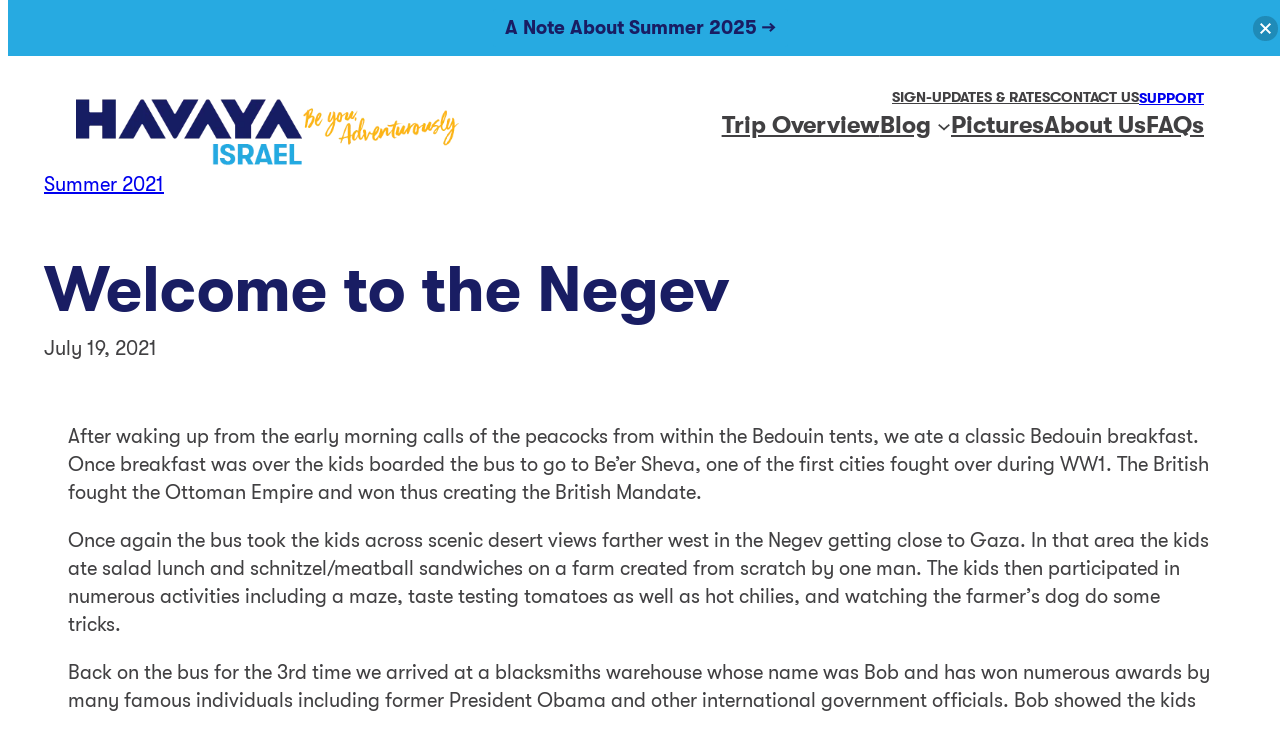

--- FILE ---
content_type: text/html; charset=UTF-8
request_url: https://havayaisrael.org/2021/07/19/welcome-to-the-negev/
body_size: 27032
content:
<!DOCTYPE html>
<html lang="en-US" prefix="og: https://ogp.me/ns#">
<head>
	<meta charset="UTF-8" />
	<meta name="viewport" content="width=device-width, initial-scale=1" />

<!-- Search Engine Optimization by Rank Math - https://rankmath.com/ -->
<meta name="description" content="After waking up from the early morning calls of the peacocks from within the Bedouin tents, we ate a classic Bedouin breakfast. Once breakfast was over the"/>
<meta name="robots" content="follow, index, max-snippet:-1, max-video-preview:-1, max-image-preview:large"/>
<link rel="canonical" href="https://havayaisrael.org/2021/07/19/welcome-to-the-negev/" />
<meta property="og:locale" content="en_US" />
<meta property="og:type" content="article" />
<meta property="og:title" content="Welcome To The Negev | Havaya Israel" />
<meta property="og:description" content="After waking up from the early morning calls of the peacocks from within the Bedouin tents, we ate a classic Bedouin breakfast. Once breakfast was over the" />
<meta property="og:url" content="https://havayaisrael.org/2021/07/19/welcome-to-the-negev/" />
<meta property="og:site_name" content="Havaya Israel" />
<meta property="article:tag" content="Summer 2021" />
<meta property="article:section" content="Summer 2021" />
<meta property="og:updated_time" content="2024-08-18T17:13:13+00:00" />
<meta property="article:published_time" content="2021-07-19T15:18:52+00:00" />
<meta property="article:modified_time" content="2024-08-18T17:13:13+00:00" />
<meta name="twitter:card" content="summary_large_image" />
<meta name="twitter:title" content="Welcome To The Negev | Havaya Israel" />
<meta name="twitter:description" content="After waking up from the early morning calls of the peacocks from within the Bedouin tents, we ate a classic Bedouin breakfast. Once breakfast was over the" />
<meta name="twitter:label1" content="Written by" />
<meta name="twitter:data1" content="previousisraeltrips" />
<meta name="twitter:label2" content="Time to read" />
<meta name="twitter:data2" content="1 minute" />
<script type="application/ld+json" class="rank-math-schema">{"@context":"https://schema.org","@graph":[{"@type":"Organization","@id":"https://havayaisrael.org/#organization","name":"Havaya Israel","url":"https://havayaisrael.org","logo":{"@type":"ImageObject","@id":"https://havayaisrael.org/#logo","url":"https://havayaisrael.org/wp-content/uploads/sites/2/2024/08/HavayaIsraelLogo_wTag.png","contentUrl":"https://havayaisrael.org/wp-content/uploads/sites/2/2024/08/HavayaIsraelLogo_wTag.png","caption":"Havaya Israel","inLanguage":"en-US","width":"531","height":"100"}},{"@type":"WebSite","@id":"https://havayaisrael.org/#website","url":"https://havayaisrael.org","name":"Havaya Israel","publisher":{"@id":"https://havayaisrael.org/#organization"},"inLanguage":"en-US"},{"@type":"BreadcrumbList","@id":"https://havayaisrael.org/2021/07/19/welcome-to-the-negev/#breadcrumb","itemListElement":[{"@type":"ListItem","position":"1","item":{"@id":"https://havayaisrael.org","name":"Home"}},{"@type":"ListItem","position":"2","item":{"@id":"https://havayaisrael.org/category/summer-2021/","name":"Summer 2021"}},{"@type":"ListItem","position":"3","item":{"@id":"https://havayaisrael.org/2021/07/19/welcome-to-the-negev/","name":"Welcome to the Negev"}}]},{"@type":"WebPage","@id":"https://havayaisrael.org/2021/07/19/welcome-to-the-negev/#webpage","url":"https://havayaisrael.org/2021/07/19/welcome-to-the-negev/","name":"Welcome To The Negev | Havaya Israel","datePublished":"2021-07-19T15:18:52+00:00","dateModified":"2024-08-18T17:13:13+00:00","isPartOf":{"@id":"https://havayaisrael.org/#website"},"inLanguage":"en-US","breadcrumb":{"@id":"https://havayaisrael.org/2021/07/19/welcome-to-the-negev/#breadcrumb"}},{"@type":"Person","@id":"https://havayaisrael.org/author/05d24affeb828959/","name":"previousisraeltrips","url":"https://havayaisrael.org/author/05d24affeb828959/","image":{"@type":"ImageObject","@id":"https://secure.gravatar.com/avatar/b45e935bea369d684128b8b9e273defd5de2ed2a9e4bda9ebde8e9fad559864d?s=96&amp;d=mm&amp;r=g","url":"https://secure.gravatar.com/avatar/b45e935bea369d684128b8b9e273defd5de2ed2a9e4bda9ebde8e9fad559864d?s=96&amp;d=mm&amp;r=g","caption":"previousisraeltrips","inLanguage":"en-US"},"worksFor":{"@id":"https://havayaisrael.org/#organization"}},{"@type":"BlogPosting","headline":"Welcome To The Negev | Havaya Israel","datePublished":"2021-07-19T15:18:52+00:00","dateModified":"2024-08-18T17:13:13+00:00","articleSection":"Summer 2021","author":{"@id":"https://havayaisrael.org/author/05d24affeb828959/","name":"previousisraeltrips"},"publisher":{"@id":"https://havayaisrael.org/#organization"},"description":"After waking up from the early morning calls of the peacocks from within the Bedouin tents, we ate a classic Bedouin breakfast. Once breakfast was over the","name":"Welcome To The Negev | Havaya Israel","@id":"https://havayaisrael.org/2021/07/19/welcome-to-the-negev/#richSnippet","isPartOf":{"@id":"https://havayaisrael.org/2021/07/19/welcome-to-the-negev/#webpage"},"inLanguage":"en-US","mainEntityOfPage":{"@id":"https://havayaisrael.org/2021/07/19/welcome-to-the-negev/#webpage"}}]}</script>
<!-- /Rank Math WordPress SEO plugin -->

<title>Welcome To The Negev | Havaya Israel</title>
<link rel='dns-prefetch' href='//www.youtube.com' />
<link rel='dns-prefetch' href='//cdn.jsdelivr.net' />
<link rel='dns-prefetch' href='//www.googletagmanager.com' />
<link rel='dns-prefetch' href='//fonts.googleapis.com' />
<link rel="alternate" type="application/rss+xml" title="Havaya Israel &raquo; Feed" href="https://havayaisrael.org/feed/" />
<link rel="alternate" type="application/rss+xml" title="Havaya Israel &raquo; Comments Feed" href="https://havayaisrael.org/comments/feed/" />
<link rel="alternate" type="application/rss+xml" title="Havaya Israel &raquo; Welcome to the Negev Comments Feed" href="https://havayaisrael.org/2021/07/19/welcome-to-the-negev/feed/" />
<link rel="alternate" title="oEmbed (JSON)" type="application/json+oembed" href="https://havayaisrael.org/wp-json/oembed/1.0/embed?url=https%3A%2F%2Fhavayaisrael.org%2F2021%2F07%2F19%2Fwelcome-to-the-negev%2F" />
<link rel="alternate" title="oEmbed (XML)" type="text/xml+oembed" href="https://havayaisrael.org/wp-json/oembed/1.0/embed?url=https%3A%2F%2Fhavayaisrael.org%2F2021%2F07%2F19%2Fwelcome-to-the-negev%2F&#038;format=xml" />
<style id='wp-img-auto-sizes-contain-inline-css'>
img:is([sizes=auto i],[sizes^="auto," i]){contain-intrinsic-size:3000px 1500px}
/*# sourceURL=wp-img-auto-sizes-contain-inline-css */
</style>
<link rel='stylesheet' id='formidable-css' href='https://havayaisrael.org/wp-admin/admin-ajax.php?action=frmpro_css&#038;ver=172156' media='all' />
<style id='wp-block-site-logo-inline-css'>
.wp-block-site-logo{box-sizing:border-box;line-height:0}.wp-block-site-logo a{display:inline-block;line-height:0}.wp-block-site-logo.is-default-size img{height:auto;width:120px}.wp-block-site-logo img{height:auto;max-width:100%}.wp-block-site-logo a,.wp-block-site-logo img{border-radius:inherit}.wp-block-site-logo.aligncenter{margin-left:auto;margin-right:auto;text-align:center}:root :where(.wp-block-site-logo.is-style-rounded){border-radius:9999px}
/*# sourceURL=https://havayaisrael.org/wp-includes/blocks/site-logo/style.min.css */
</style>
<style id='wp-block-group-inline-css'>
.wp-block-group{box-sizing:border-box}:where(.wp-block-group.wp-block-group-is-layout-constrained){position:relative}
.has-style-background-pattern
/*# sourceURL=wp-block-group-inline-css */
</style>
<style id='wp-block-navigation-link-inline-css'>
.wp-block-navigation .wp-block-navigation-item__label{overflow-wrap:break-word}.wp-block-navigation .wp-block-navigation-item__description{display:none}.link-ui-tools{outline:1px solid #f0f0f0;padding:8px}.link-ui-block-inserter{padding-top:8px}.link-ui-block-inserter__back{margin-left:8px;text-transform:uppercase}
/*# sourceURL=https://havayaisrael.org/wp-includes/blocks/navigation-link/style.min.css */
</style>
<style id='wp-block-button-inline-css'>
.wp-block-button__link{align-content:center;box-sizing:border-box;cursor:pointer;display:inline-block;height:100%;text-align:center;word-break:break-word}.wp-block-button__link.aligncenter{text-align:center}.wp-block-button__link.alignright{text-align:right}:where(.wp-block-button__link){border-radius:9999px;box-shadow:none;padding:calc(.667em + 2px) calc(1.333em + 2px);text-decoration:none}.wp-block-button[style*=text-decoration] .wp-block-button__link{text-decoration:inherit}.wp-block-buttons>.wp-block-button.has-custom-width{max-width:none}.wp-block-buttons>.wp-block-button.has-custom-width .wp-block-button__link{width:100%}.wp-block-buttons>.wp-block-button.has-custom-font-size .wp-block-button__link{font-size:inherit}.wp-block-buttons>.wp-block-button.wp-block-button__width-25{width:calc(25% - var(--wp--style--block-gap, .5em)*.75)}.wp-block-buttons>.wp-block-button.wp-block-button__width-50{width:calc(50% - var(--wp--style--block-gap, .5em)*.5)}.wp-block-buttons>.wp-block-button.wp-block-button__width-75{width:calc(75% - var(--wp--style--block-gap, .5em)*.25)}.wp-block-buttons>.wp-block-button.wp-block-button__width-100{flex-basis:100%;width:100%}.wp-block-buttons.is-vertical>.wp-block-button.wp-block-button__width-25{width:25%}.wp-block-buttons.is-vertical>.wp-block-button.wp-block-button__width-50{width:50%}.wp-block-buttons.is-vertical>.wp-block-button.wp-block-button__width-75{width:75%}.wp-block-button.is-style-squared,.wp-block-button__link.wp-block-button.is-style-squared{border-radius:0}.wp-block-button.no-border-radius,.wp-block-button__link.no-border-radius{border-radius:0!important}:root :where(.wp-block-button .wp-block-button__link.is-style-outline),:root :where(.wp-block-button.is-style-outline>.wp-block-button__link){border:2px solid;padding:.667em 1.333em}:root :where(.wp-block-button .wp-block-button__link.is-style-outline:not(.has-text-color)),:root :where(.wp-block-button.is-style-outline>.wp-block-button__link:not(.has-text-color)){color:currentColor}:root :where(.wp-block-button .wp-block-button__link.is-style-outline:not(.has-background)),:root :where(.wp-block-button.is-style-outline>.wp-block-button__link:not(.has-background)){background-color:initial;background-image:none}
.is-style-button-golden a{  background-color: var(--wp--preset--color--golden);}
.is-style-button-skyblue a{  background-color: var(--wp--preset--color--sky-blue);}
.is-style-button-secondary
/*# sourceURL=wp-block-button-inline-css */
</style>
<style id='havaya-summer-programs-blocks-button-inline-css'>
.is-style-button-darkblue .wp-block-button__link {
    background-color: var(--wp--preset--color--primary);
}

.is-style-button-darkblue a:hover {
    background-color: var(--wp--preset--color--sky-blue) !important;
    color: var(--wp--preset--color--primary) !important;
    fill: var(--wp--preset--color--primary) !important;
}

.is-style-button-golden .wp-block-button__link {
    background-color: var(--wp--preset--color--golden);
}

.is-style-button-golden .wp-block-button__link {
    color: #191d63 !important;
}

.is-style-button-golden a {
    background-color: var(--wp--preset--color--golden) !important;
}

.is-style-button-skyblue a,
.is-style-button-skyblue .wp-block-button__link{
    background-color: var(--wp--preset--color--sky-blue) !important;
    color: var(--wp--preset--color--primary) !important;
    fill: var(--wp--preset--color--primary) !important;
}

.is-style-button-skyblue a:hover{
    background-color: var(--wp--preset--color--primary) !important;
    color:#fff !important;
    fill:#fff !important;
}

.is-style-button-golden a:hover{
    background-color: var(--wp--preset--color--sky-blue) !important;
    color: var(--wp--preset--color--primary) !important;
    fill: var(--wp--preset--color--primary) !important;
}



.wp-block-button__link svg {
	vertical-align: middle;
	fill: currentcolor;
}

.wp-block-button svg{
    height:1.25em;
    margin-right:-0.6em;
    fill: inherit;
}

.wp-block-cover .wp-block-button,
.wp-block-cover mark {
    text-shadow: none;
}

.wp-block-button .wp-block-button__link,
a img {
    display: inline-block;
    vertical-align: middle;
    -webkit-transform: perspective(1px) translateZ(0);
    transform: perspective(1px) translateZ(0);
    -webkit-box-shadow: 0;
    box-shadow: 0;
    -webkit-transition: all 0.2s;
    transition: all 0.2s;
    fill: #fff;
}




/*Navigation Button*/

.top-navigation :where(.wp-block-navigation.has-background .wp-block-navigation-item a:not(.wp-element-button)),
:where(.wp-block-navigation.has-background .wp-block-navigation-submenu a:not(.wp-element-button)) {
    padding: 0.2em;
}

.top-navigation .support-button-navigation a:hover{
    -webkit-transform: scale(1.1) rotate(3deg) !important;
    transform: scale(1.1) rotate(3deg) !important;
    color: var(--wp--preset--color--primary) !important;
}


.wp-block-button:not(.is-style-button-secondary)  .wp-block-button__link:hover {
    -webkit-box-shadow: 0 0 8px rgba(99, 100, 102, 0.5);
    box-shadow: 0 0 8px rgba(99, 100, 102, 0.5);
}

.wp-block-button:not(.is-style-button-secondary) .wp-block-button__link:hover,
a img:hover,
.frm_button_submit:hover {
    -webkit-transform: scale(1.1);
    transform: scale(1.1);
    -webkit-transition: all 0.2s;
    transition: all 0.2s;
}


/*Secondary Button*/

.is-style-button-secondary{
    box-shadow:none;
}

.is-style-button-secondary a {
    background-color: transparent !important;
    color: var(--wp--preset--color--primary) !important;
    fill: var(--wp--preset--color--primary) !important;
    padding-left: 0.5em !important;
}

.is-style-button-secondary a::after {
    content: "";
    background-color: var(--wp--preset--color--primary)  !important;
    -webkit-mask-image: url(/wp-content/themes/havaya-summer-base/assets/css/blocks/../../images/arrow-right.svg);
    mask-image: url(/wp-content/themes/havaya-summer-base/assets/css/blocks/../../images/arrow-right.svg);
    height: 1em;
    width: 0.95em;
    margin-left: 0.5em;
    margin-bottom: -0.2em;
    text-decoration: none;
    display: inline-block;
    -webkit-transition: all 0.2s;
    transition: all 0.2s;
}


.has-background .is-style-button-secondary a {
    background-color: transparent !important;
    color: #fff !important;
    fill: #fff !important;
    padding-left: 0.5em !important;

}

.has-background .is-style-button-secondary a::after {
    content: "";
    background-color:#fff !important;
    -webkit-mask-image: url(/wp-content/themes/havaya-summer-base/assets/css/blocks/../../images/arrow-right.svg);
    mask-image: url(/wp-content/themes/havaya-summer-base/assets/css/blocks/../../images/arrow-right.svg);
    height: 1em;
    width: 0.95em;
    margin-left: 0.5em;
    margin-bottom: -0.2em;
    text-decoration: none;
    display: inline-block;
    -webkit-transition: all 0.2s;
    transition: all 0.2s;
}



.is-style-button-secondary a:hover {
    text-decoration: none;
    color: var(--wp--preset--color--secondary) !important;
    box-shadow:none;
}

.is-style-button-secondary:hover a::after{
    margin-left:0.6em;
    background-color: var(--wp--preset--color--secondary) !important;
    -webkit-transition: all 0.2s;
    transition: all 0.2s;
}



/*# sourceURL=https://havayaisrael.org/wp-content/themes/havaya-summer-base/assets/css/blocks/button.min.css */
</style>
<style id='wp-block-buttons-inline-css'>
.wp-block-buttons{box-sizing:border-box}.wp-block-buttons.is-vertical{flex-direction:column}.wp-block-buttons.is-vertical>.wp-block-button:last-child{margin-bottom:0}.wp-block-buttons>.wp-block-button{display:inline-block;margin:0}.wp-block-buttons.is-content-justification-left{justify-content:flex-start}.wp-block-buttons.is-content-justification-left.is-vertical{align-items:flex-start}.wp-block-buttons.is-content-justification-center{justify-content:center}.wp-block-buttons.is-content-justification-center.is-vertical{align-items:center}.wp-block-buttons.is-content-justification-right{justify-content:flex-end}.wp-block-buttons.is-content-justification-right.is-vertical{align-items:flex-end}.wp-block-buttons.is-content-justification-space-between{justify-content:space-between}.wp-block-buttons.aligncenter{text-align:center}.wp-block-buttons:not(.is-content-justification-space-between,.is-content-justification-right,.is-content-justification-left,.is-content-justification-center) .wp-block-button.aligncenter{margin-left:auto;margin-right:auto;width:100%}.wp-block-buttons[style*=text-decoration] .wp-block-button,.wp-block-buttons[style*=text-decoration] .wp-block-button__link{text-decoration:inherit}.wp-block-buttons.has-custom-font-size .wp-block-button__link{font-size:inherit}.wp-block-buttons .wp-block-button__link{width:100%}.wp-block-button.aligncenter{text-align:center}
/*# sourceURL=https://havayaisrael.org/wp-includes/blocks/buttons/style.min.css */
</style>
<link rel='stylesheet' id='wp-block-navigation-css' href='https://havayaisrael.org/wp-includes/blocks/navigation/style.min.css?ver=8efea6d36c8eca4b2565adca73653a4b' media='all' />
<style id='havaya-summer-programs-blocks-navigation-inline-css'>
/* Accessibility: Increase icon size so that the button is easier to click */
.wp-block-navigation__responsive-container-close svg,
.wp-block-navigation__responsive-container-open svg {
	width: 48px;
	height: 48px;
}

.wp-block-navigation{
    font-weight: bold;
}

.wp-block-navigation.is-dark {
    text-shadow: none;
    color: "#fff" !important;
}

.wp-block-group .navigation-group{
    gap:0.5em;
}

.top-navigation,
.primary-navigation {
    text-wrap: nowrap;
}


.top-navigation {
    text-transform: uppercase;
    font-size: var(--wp--preset--font-size--small);
}

.primary-navigation {
    font-size: var(--wp--preset--font-size--medium);
}

.top-navigation a:hover,
.primary-navigation a:hover,
.current-menu-item {
    color: var(--wp--preset--color--secondary) !important;
}

.wp-block-navigation .wp-block-navigation-item {
    background-color: transparent;
}

@media (min-width: 600px) {
    .wp-block-navigation.items-justified-right
        .wp-block-navigation__container
        .has-child
        .wp-block-navigation__submenu-container {
        /* left: auto; */
        right: auto;
        left: 50%;
        -webkit-transform: translateX(-50%);
        transform: translateX(-50%);
        padding: 0.5em 0.1em;
        -webkit-box-shadow:
            rgba(0, 0, 0, 0.25) 0px 54px 55px,
            rgba(0, 0, 0, 0.12) 0px -12px 30px,
            rgba(0, 0, 0, 0.12) 0px 4px 6px,
            rgba(0, 0, 0, 0.17) 0px 12px 13px,
            rgba(0, 0, 0, 0.09) 0px -3px 5px;
        box-shadow:
            rgba(0, 0, 0, 0.25) 0px 54px 55px,
            rgba(0, 0, 0, 0.12) 0px -12px 30px,
            rgba(0, 0, 0, 0.12) 0px 4px 6px,
            rgba(0, 0, 0, 0.17) 0px 12px 13px,
            rgba(0, 0, 0, 0.09) 0px -3px 5px;
    }

    ul.wp-block-navigation__submenu-container {
        display: grid !important;
        grid-template-rows: repeat(4, -webkit-min-content);
        grid-template-rows: repeat(4, min-content);
        -webkit-column-gap: 10px;
        column-gap: 10px;
        grid-auto-flow: column;
        grid-auto-columns: minmax(230px, auto);
        font-weight: normal;
        font-size: var(--wp--preset--font-size--standard);
        border-radius: var(--wp--custom--border-radius-value);
        background-color: #fff;
        text-wrap: balance;
        -webkit-box-align: center;
        -ms-flex-align: center;
        align-items: center;
        color: var(--wp--preset--color--primary) !important;
    }
    
}

.primary-navigation ul li {
    padding-bottom: 0.5em;
}

.primary-navigation ul li ul li {
    padding-bottom: 0em;
}

.wp-block-site-logo {
    margin-top: 10px !important;
}

@media (max-width: 782px) {
    .wp-block-site-logo img{
        max-width:55%;
        min-width:250px !important;
    }
    
    .desktop-navigation{
        /*display: none;*/
    }
    
    .top-navigation{
        display: none;
    }
}

@media (min-width: 783px) {
    .mobile-navigation{
        display: none !important;
    }
}


.wp-block-cover header.alignwide.site-header {
    margin-top: 0px !important;
}
/*# sourceURL=https://havayaisrael.org/wp-content/themes/havaya-summer-base/assets/css/blocks/navigation.min.css */
</style>
<style id='wp-block-post-terms-inline-css'>
.wp-block-post-terms{box-sizing:border-box}.wp-block-post-terms .wp-block-post-terms__separator{white-space:pre-wrap}
/*# sourceURL=https://havayaisrael.org/wp-includes/blocks/post-terms/style.min.css */
</style>
<style id='wp-block-post-title-inline-css'>
.wp-block-post-title{box-sizing:border-box;word-break:break-word}.wp-block-post-title :where(a){display:inline-block;font-family:inherit;font-size:inherit;font-style:inherit;font-weight:inherit;letter-spacing:inherit;line-height:inherit;text-decoration:inherit}
/*# sourceURL=https://havayaisrael.org/wp-includes/blocks/post-title/style.min.css */
</style>
<style id='wp-block-post-date-inline-css'>
.wp-block-post-date{box-sizing:border-box}
/*# sourceURL=https://havayaisrael.org/wp-includes/blocks/post-date/style.min.css */
</style>
<style id='wp-block-columns-inline-css'>
.wp-block-columns{box-sizing:border-box;display:flex;flex-wrap:wrap!important}@media (min-width:782px){.wp-block-columns{flex-wrap:nowrap!important}}.wp-block-columns{align-items:normal!important}.wp-block-columns.are-vertically-aligned-top{align-items:flex-start}.wp-block-columns.are-vertically-aligned-center{align-items:center}.wp-block-columns.are-vertically-aligned-bottom{align-items:flex-end}@media (max-width:781px){.wp-block-columns:not(.is-not-stacked-on-mobile)>.wp-block-column{flex-basis:100%!important}}@media (min-width:782px){.wp-block-columns:not(.is-not-stacked-on-mobile)>.wp-block-column{flex-basis:0;flex-grow:1}.wp-block-columns:not(.is-not-stacked-on-mobile)>.wp-block-column[style*=flex-basis]{flex-grow:0}}.wp-block-columns.is-not-stacked-on-mobile{flex-wrap:nowrap!important}.wp-block-columns.is-not-stacked-on-mobile>.wp-block-column{flex-basis:0;flex-grow:1}.wp-block-columns.is-not-stacked-on-mobile>.wp-block-column[style*=flex-basis]{flex-grow:0}:where(.wp-block-columns){margin-bottom:1.75em}:where(.wp-block-columns.has-background){padding:1.25em 2.375em}.wp-block-column{flex-grow:1;min-width:0;overflow-wrap:break-word;word-break:break-word}.wp-block-column.is-vertically-aligned-top{align-self:flex-start}.wp-block-column.is-vertically-aligned-center{align-self:center}.wp-block-column.is-vertically-aligned-bottom{align-self:flex-end}.wp-block-column.is-vertically-aligned-stretch{align-self:stretch}.wp-block-column.is-vertically-aligned-bottom,.wp-block-column.is-vertically-aligned-center,.wp-block-column.is-vertically-aligned-top{width:100%}
/*# sourceURL=https://havayaisrael.org/wp-includes/blocks/columns/style.min.css */
</style>
<style id='wp-block-spacer-inline-css'>
.wp-block-spacer{clear:both}
/*# sourceURL=https://havayaisrael.org/wp-includes/blocks/spacer/style.min.css */
</style>
<style id='wp-block-post-content-inline-css'>
.wp-block-post-content{display:flow-root}
/*# sourceURL=https://havayaisrael.org/wp-includes/blocks/post-content/style.min.css */
</style>
<style id='wp-block-post-navigation-link-inline-css'>
.wp-block-post-navigation-link .wp-block-post-navigation-link__arrow-previous{display:inline-block;margin-right:1ch}.wp-block-post-navigation-link .wp-block-post-navigation-link__arrow-previous:not(.is-arrow-chevron){transform:scaleX(1)}.wp-block-post-navigation-link .wp-block-post-navigation-link__arrow-next{display:inline-block;margin-left:1ch}.wp-block-post-navigation-link .wp-block-post-navigation-link__arrow-next:not(.is-arrow-chevron){transform:scaleX(1)}.wp-block-post-navigation-link.has-text-align-left[style*="writing-mode: vertical-lr"],.wp-block-post-navigation-link.has-text-align-right[style*="writing-mode: vertical-rl"]{rotate:180deg}
/*# sourceURL=https://havayaisrael.org/wp-includes/blocks/post-navigation-link/style.min.css */
</style>
<style id='wp-block-heading-inline-css'>
h1:where(.wp-block-heading).has-background,h2:where(.wp-block-heading).has-background,h3:where(.wp-block-heading).has-background,h4:where(.wp-block-heading).has-background,h5:where(.wp-block-heading).has-background,h6:where(.wp-block-heading).has-background{padding:1.25em 2.375em}h1.has-text-align-left[style*=writing-mode]:where([style*=vertical-lr]),h1.has-text-align-right[style*=writing-mode]:where([style*=vertical-rl]),h2.has-text-align-left[style*=writing-mode]:where([style*=vertical-lr]),h2.has-text-align-right[style*=writing-mode]:where([style*=vertical-rl]),h3.has-text-align-left[style*=writing-mode]:where([style*=vertical-lr]),h3.has-text-align-right[style*=writing-mode]:where([style*=vertical-rl]),h4.has-text-align-left[style*=writing-mode]:where([style*=vertical-lr]),h4.has-text-align-right[style*=writing-mode]:where([style*=vertical-rl]),h5.has-text-align-left[style*=writing-mode]:where([style*=vertical-lr]),h5.has-text-align-right[style*=writing-mode]:where([style*=vertical-rl]),h6.has-text-align-left[style*=writing-mode]:where([style*=vertical-lr]),h6.has-text-align-right[style*=writing-mode]:where([style*=vertical-rl]){rotate:180deg}
/*# sourceURL=https://havayaisrael.org/wp-includes/blocks/heading/style.min.css */
</style>
<style id='wp-block-paragraph-inline-css'>
.is-small-text{font-size:.875em}.is-regular-text{font-size:1em}.is-large-text{font-size:2.25em}.is-larger-text{font-size:3em}.has-drop-cap:not(:focus):first-letter{float:left;font-size:8.4em;font-style:normal;font-weight:100;line-height:.68;margin:.05em .1em 0 0;text-transform:uppercase}body.rtl .has-drop-cap:not(:focus):first-letter{float:none;margin-left:.1em}p.has-drop-cap.has-background{overflow:hidden}:root :where(p.has-background){padding:1.25em 2.375em}:where(p.has-text-color:not(.has-link-color)) a{color:inherit}p.has-text-align-left[style*="writing-mode:vertical-lr"],p.has-text-align-right[style*="writing-mode:vertical-rl"]{rotate:180deg}
/*# sourceURL=https://havayaisrael.org/wp-includes/blocks/paragraph/style.min.css */
</style>
<style id='havaya-summer-programs-blocks-paragraph-inline-css'>
.is-style-eyebrow-paragraph {
    text-transform: uppercase;
    margin-bottom: 0.5em;
    font-weight: bold;
    font-size: var(--wp--preset--font-size--small);
}

.is-style-eyebrow-paragraph + .wp-block-heading{
    margin-block-start:0;
} 

/*# sourceURL=https://havayaisrael.org/wp-content/themes/havaya-summer-base/assets/css/blocks/paragraph.min.css */
</style>
<style id='wp-block-image-inline-css'>
.wp-block-image>a,.wp-block-image>figure>a{display:inline-block}.wp-block-image img{box-sizing:border-box;height:auto;max-width:100%;vertical-align:bottom}@media not (prefers-reduced-motion){.wp-block-image img.hide{visibility:hidden}.wp-block-image img.show{animation:show-content-image .4s}}.wp-block-image[style*=border-radius] img,.wp-block-image[style*=border-radius]>a{border-radius:inherit}.wp-block-image.has-custom-border img{box-sizing:border-box}.wp-block-image.aligncenter{text-align:center}.wp-block-image.alignfull>a,.wp-block-image.alignwide>a{width:100%}.wp-block-image.alignfull img,.wp-block-image.alignwide img{height:auto;width:100%}.wp-block-image .aligncenter,.wp-block-image .alignleft,.wp-block-image .alignright,.wp-block-image.aligncenter,.wp-block-image.alignleft,.wp-block-image.alignright{display:table}.wp-block-image .aligncenter>figcaption,.wp-block-image .alignleft>figcaption,.wp-block-image .alignright>figcaption,.wp-block-image.aligncenter>figcaption,.wp-block-image.alignleft>figcaption,.wp-block-image.alignright>figcaption{caption-side:bottom;display:table-caption}.wp-block-image .alignleft{float:left;margin:.5em 1em .5em 0}.wp-block-image .alignright{float:right;margin:.5em 0 .5em 1em}.wp-block-image .aligncenter{margin-left:auto;margin-right:auto}.wp-block-image :where(figcaption){margin-bottom:1em;margin-top:.5em}.wp-block-image.is-style-circle-mask img{border-radius:9999px}@supports ((-webkit-mask-image:none) or (mask-image:none)) or (-webkit-mask-image:none){.wp-block-image.is-style-circle-mask img{border-radius:0;-webkit-mask-image:url('data:image/svg+xml;utf8,<svg viewBox="0 0 100 100" xmlns="http://www.w3.org/2000/svg"><circle cx="50" cy="50" r="50"/></svg>');mask-image:url('data:image/svg+xml;utf8,<svg viewBox="0 0 100 100" xmlns="http://www.w3.org/2000/svg"><circle cx="50" cy="50" r="50"/></svg>');mask-mode:alpha;-webkit-mask-position:center;mask-position:center;-webkit-mask-repeat:no-repeat;mask-repeat:no-repeat;-webkit-mask-size:contain;mask-size:contain}}:root :where(.wp-block-image.is-style-rounded img,.wp-block-image .is-style-rounded img){border-radius:9999px}.wp-block-image figure{margin:0}.wp-lightbox-container{display:flex;flex-direction:column;position:relative}.wp-lightbox-container img{cursor:zoom-in}.wp-lightbox-container img:hover+button{opacity:1}.wp-lightbox-container button{align-items:center;backdrop-filter:blur(16px) saturate(180%);background-color:#5a5a5a40;border:none;border-radius:4px;cursor:zoom-in;display:flex;height:20px;justify-content:center;opacity:0;padding:0;position:absolute;right:16px;text-align:center;top:16px;width:20px;z-index:100}@media not (prefers-reduced-motion){.wp-lightbox-container button{transition:opacity .2s ease}}.wp-lightbox-container button:focus-visible{outline:3px auto #5a5a5a40;outline:3px auto -webkit-focus-ring-color;outline-offset:3px}.wp-lightbox-container button:hover{cursor:pointer;opacity:1}.wp-lightbox-container button:focus{opacity:1}.wp-lightbox-container button:focus,.wp-lightbox-container button:hover,.wp-lightbox-container button:not(:hover):not(:active):not(.has-background){background-color:#5a5a5a40;border:none}.wp-lightbox-overlay{box-sizing:border-box;cursor:zoom-out;height:100vh;left:0;overflow:hidden;position:fixed;top:0;visibility:hidden;width:100%;z-index:100000}.wp-lightbox-overlay .close-button{align-items:center;cursor:pointer;display:flex;justify-content:center;min-height:40px;min-width:40px;padding:0;position:absolute;right:calc(env(safe-area-inset-right) + 16px);top:calc(env(safe-area-inset-top) + 16px);z-index:5000000}.wp-lightbox-overlay .close-button:focus,.wp-lightbox-overlay .close-button:hover,.wp-lightbox-overlay .close-button:not(:hover):not(:active):not(.has-background){background:none;border:none}.wp-lightbox-overlay .lightbox-image-container{height:var(--wp--lightbox-container-height);left:50%;overflow:hidden;position:absolute;top:50%;transform:translate(-50%,-50%);transform-origin:top left;width:var(--wp--lightbox-container-width);z-index:9999999999}.wp-lightbox-overlay .wp-block-image{align-items:center;box-sizing:border-box;display:flex;height:100%;justify-content:center;margin:0;position:relative;transform-origin:0 0;width:100%;z-index:3000000}.wp-lightbox-overlay .wp-block-image img{height:var(--wp--lightbox-image-height);min-height:var(--wp--lightbox-image-height);min-width:var(--wp--lightbox-image-width);width:var(--wp--lightbox-image-width)}.wp-lightbox-overlay .wp-block-image figcaption{display:none}.wp-lightbox-overlay button{background:none;border:none}.wp-lightbox-overlay .scrim{background-color:#fff;height:100%;opacity:.9;position:absolute;width:100%;z-index:2000000}.wp-lightbox-overlay.active{visibility:visible}@media not (prefers-reduced-motion){.wp-lightbox-overlay.active{animation:turn-on-visibility .25s both}.wp-lightbox-overlay.active img{animation:turn-on-visibility .35s both}.wp-lightbox-overlay.show-closing-animation:not(.active){animation:turn-off-visibility .35s both}.wp-lightbox-overlay.show-closing-animation:not(.active) img{animation:turn-off-visibility .25s both}.wp-lightbox-overlay.zoom.active{animation:none;opacity:1;visibility:visible}.wp-lightbox-overlay.zoom.active .lightbox-image-container{animation:lightbox-zoom-in .4s}.wp-lightbox-overlay.zoom.active .lightbox-image-container img{animation:none}.wp-lightbox-overlay.zoom.active .scrim{animation:turn-on-visibility .4s forwards}.wp-lightbox-overlay.zoom.show-closing-animation:not(.active){animation:none}.wp-lightbox-overlay.zoom.show-closing-animation:not(.active) .lightbox-image-container{animation:lightbox-zoom-out .4s}.wp-lightbox-overlay.zoom.show-closing-animation:not(.active) .lightbox-image-container img{animation:none}.wp-lightbox-overlay.zoom.show-closing-animation:not(.active) .scrim{animation:turn-off-visibility .4s forwards}}@keyframes show-content-image{0%{visibility:hidden}99%{visibility:hidden}to{visibility:visible}}@keyframes turn-on-visibility{0%{opacity:0}to{opacity:1}}@keyframes turn-off-visibility{0%{opacity:1;visibility:visible}99%{opacity:0;visibility:visible}to{opacity:0;visibility:hidden}}@keyframes lightbox-zoom-in{0%{transform:translate(calc((-100vw + var(--wp--lightbox-scrollbar-width))/2 + var(--wp--lightbox-initial-left-position)),calc(-50vh + var(--wp--lightbox-initial-top-position))) scale(var(--wp--lightbox-scale))}to{transform:translate(-50%,-50%) scale(1)}}@keyframes lightbox-zoom-out{0%{transform:translate(-50%,-50%) scale(1);visibility:visible}99%{visibility:visible}to{transform:translate(calc((-100vw + var(--wp--lightbox-scrollbar-width))/2 + var(--wp--lightbox-initial-left-position)),calc(-50vh + var(--wp--lightbox-initial-top-position))) scale(var(--wp--lightbox-scale));visibility:hidden}}
/*# sourceURL=https://havayaisrael.org/wp-includes/blocks/image/style.min.css */
</style>
<style id='wp-block-social-links-inline-css'>
.wp-block-social-links{background:none;box-sizing:border-box;margin-left:0;padding-left:0;padding-right:0;text-indent:0}.wp-block-social-links .wp-social-link a,.wp-block-social-links .wp-social-link a:hover{border-bottom:0;box-shadow:none;text-decoration:none}.wp-block-social-links .wp-social-link svg{height:1em;width:1em}.wp-block-social-links .wp-social-link span:not(.screen-reader-text){font-size:.65em;margin-left:.5em;margin-right:.5em}.wp-block-social-links.has-small-icon-size{font-size:16px}.wp-block-social-links,.wp-block-social-links.has-normal-icon-size{font-size:24px}.wp-block-social-links.has-large-icon-size{font-size:36px}.wp-block-social-links.has-huge-icon-size{font-size:48px}.wp-block-social-links.aligncenter{display:flex;justify-content:center}.wp-block-social-links.alignright{justify-content:flex-end}.wp-block-social-link{border-radius:9999px;display:block}@media not (prefers-reduced-motion){.wp-block-social-link{transition:transform .1s ease}}.wp-block-social-link{height:auto}.wp-block-social-link a{align-items:center;display:flex;line-height:0}.wp-block-social-link:hover{transform:scale(1.1)}.wp-block-social-links .wp-block-social-link.wp-social-link{display:inline-block;margin:0;padding:0}.wp-block-social-links .wp-block-social-link.wp-social-link .wp-block-social-link-anchor,.wp-block-social-links .wp-block-social-link.wp-social-link .wp-block-social-link-anchor svg,.wp-block-social-links .wp-block-social-link.wp-social-link .wp-block-social-link-anchor:active,.wp-block-social-links .wp-block-social-link.wp-social-link .wp-block-social-link-anchor:hover,.wp-block-social-links .wp-block-social-link.wp-social-link .wp-block-social-link-anchor:visited{color:currentColor;fill:currentColor}:where(.wp-block-social-links:not(.is-style-logos-only)) .wp-social-link{background-color:#f0f0f0;color:#444}:where(.wp-block-social-links:not(.is-style-logos-only)) .wp-social-link-amazon{background-color:#f90;color:#fff}:where(.wp-block-social-links:not(.is-style-logos-only)) .wp-social-link-bandcamp{background-color:#1ea0c3;color:#fff}:where(.wp-block-social-links:not(.is-style-logos-only)) .wp-social-link-behance{background-color:#0757fe;color:#fff}:where(.wp-block-social-links:not(.is-style-logos-only)) .wp-social-link-bluesky{background-color:#0a7aff;color:#fff}:where(.wp-block-social-links:not(.is-style-logos-only)) .wp-social-link-codepen{background-color:#1e1f26;color:#fff}:where(.wp-block-social-links:not(.is-style-logos-only)) .wp-social-link-deviantart{background-color:#02e49b;color:#fff}:where(.wp-block-social-links:not(.is-style-logos-only)) .wp-social-link-discord{background-color:#5865f2;color:#fff}:where(.wp-block-social-links:not(.is-style-logos-only)) .wp-social-link-dribbble{background-color:#e94c89;color:#fff}:where(.wp-block-social-links:not(.is-style-logos-only)) .wp-social-link-dropbox{background-color:#4280ff;color:#fff}:where(.wp-block-social-links:not(.is-style-logos-only)) .wp-social-link-etsy{background-color:#f45800;color:#fff}:where(.wp-block-social-links:not(.is-style-logos-only)) .wp-social-link-facebook{background-color:#0866ff;color:#fff}:where(.wp-block-social-links:not(.is-style-logos-only)) .wp-social-link-fivehundredpx{background-color:#000;color:#fff}:where(.wp-block-social-links:not(.is-style-logos-only)) .wp-social-link-flickr{background-color:#0461dd;color:#fff}:where(.wp-block-social-links:not(.is-style-logos-only)) .wp-social-link-foursquare{background-color:#e65678;color:#fff}:where(.wp-block-social-links:not(.is-style-logos-only)) .wp-social-link-github{background-color:#24292d;color:#fff}:where(.wp-block-social-links:not(.is-style-logos-only)) .wp-social-link-goodreads{background-color:#eceadd;color:#382110}:where(.wp-block-social-links:not(.is-style-logos-only)) .wp-social-link-google{background-color:#ea4434;color:#fff}:where(.wp-block-social-links:not(.is-style-logos-only)) .wp-social-link-gravatar{background-color:#1d4fc4;color:#fff}:where(.wp-block-social-links:not(.is-style-logos-only)) .wp-social-link-instagram{background-color:#f00075;color:#fff}:where(.wp-block-social-links:not(.is-style-logos-only)) .wp-social-link-lastfm{background-color:#e21b24;color:#fff}:where(.wp-block-social-links:not(.is-style-logos-only)) .wp-social-link-linkedin{background-color:#0d66c2;color:#fff}:where(.wp-block-social-links:not(.is-style-logos-only)) .wp-social-link-mastodon{background-color:#3288d4;color:#fff}:where(.wp-block-social-links:not(.is-style-logos-only)) .wp-social-link-medium{background-color:#000;color:#fff}:where(.wp-block-social-links:not(.is-style-logos-only)) .wp-social-link-meetup{background-color:#f6405f;color:#fff}:where(.wp-block-social-links:not(.is-style-logos-only)) .wp-social-link-patreon{background-color:#000;color:#fff}:where(.wp-block-social-links:not(.is-style-logos-only)) .wp-social-link-pinterest{background-color:#e60122;color:#fff}:where(.wp-block-social-links:not(.is-style-logos-only)) .wp-social-link-pocket{background-color:#ef4155;color:#fff}:where(.wp-block-social-links:not(.is-style-logos-only)) .wp-social-link-reddit{background-color:#ff4500;color:#fff}:where(.wp-block-social-links:not(.is-style-logos-only)) .wp-social-link-skype{background-color:#0478d7;color:#fff}:where(.wp-block-social-links:not(.is-style-logos-only)) .wp-social-link-snapchat{background-color:#fefc00;color:#fff;stroke:#000}:where(.wp-block-social-links:not(.is-style-logos-only)) .wp-social-link-soundcloud{background-color:#ff5600;color:#fff}:where(.wp-block-social-links:not(.is-style-logos-only)) .wp-social-link-spotify{background-color:#1bd760;color:#fff}:where(.wp-block-social-links:not(.is-style-logos-only)) .wp-social-link-telegram{background-color:#2aabee;color:#fff}:where(.wp-block-social-links:not(.is-style-logos-only)) .wp-social-link-threads{background-color:#000;color:#fff}:where(.wp-block-social-links:not(.is-style-logos-only)) .wp-social-link-tiktok{background-color:#000;color:#fff}:where(.wp-block-social-links:not(.is-style-logos-only)) .wp-social-link-tumblr{background-color:#011835;color:#fff}:where(.wp-block-social-links:not(.is-style-logos-only)) .wp-social-link-twitch{background-color:#6440a4;color:#fff}:where(.wp-block-social-links:not(.is-style-logos-only)) .wp-social-link-twitter{background-color:#1da1f2;color:#fff}:where(.wp-block-social-links:not(.is-style-logos-only)) .wp-social-link-vimeo{background-color:#1eb7ea;color:#fff}:where(.wp-block-social-links:not(.is-style-logos-only)) .wp-social-link-vk{background-color:#4680c2;color:#fff}:where(.wp-block-social-links:not(.is-style-logos-only)) .wp-social-link-wordpress{background-color:#3499cd;color:#fff}:where(.wp-block-social-links:not(.is-style-logos-only)) .wp-social-link-whatsapp{background-color:#25d366;color:#fff}:where(.wp-block-social-links:not(.is-style-logos-only)) .wp-social-link-x{background-color:#000;color:#fff}:where(.wp-block-social-links:not(.is-style-logos-only)) .wp-social-link-yelp{background-color:#d32422;color:#fff}:where(.wp-block-social-links:not(.is-style-logos-only)) .wp-social-link-youtube{background-color:red;color:#fff}:where(.wp-block-social-links.is-style-logos-only) .wp-social-link{background:none}:where(.wp-block-social-links.is-style-logos-only) .wp-social-link svg{height:1.25em;width:1.25em}:where(.wp-block-social-links.is-style-logos-only) .wp-social-link-amazon{color:#f90}:where(.wp-block-social-links.is-style-logos-only) .wp-social-link-bandcamp{color:#1ea0c3}:where(.wp-block-social-links.is-style-logos-only) .wp-social-link-behance{color:#0757fe}:where(.wp-block-social-links.is-style-logos-only) .wp-social-link-bluesky{color:#0a7aff}:where(.wp-block-social-links.is-style-logos-only) .wp-social-link-codepen{color:#1e1f26}:where(.wp-block-social-links.is-style-logos-only) .wp-social-link-deviantart{color:#02e49b}:where(.wp-block-social-links.is-style-logos-only) .wp-social-link-discord{color:#5865f2}:where(.wp-block-social-links.is-style-logos-only) .wp-social-link-dribbble{color:#e94c89}:where(.wp-block-social-links.is-style-logos-only) .wp-social-link-dropbox{color:#4280ff}:where(.wp-block-social-links.is-style-logos-only) .wp-social-link-etsy{color:#f45800}:where(.wp-block-social-links.is-style-logos-only) .wp-social-link-facebook{color:#0866ff}:where(.wp-block-social-links.is-style-logos-only) .wp-social-link-fivehundredpx{color:#000}:where(.wp-block-social-links.is-style-logos-only) .wp-social-link-flickr{color:#0461dd}:where(.wp-block-social-links.is-style-logos-only) .wp-social-link-foursquare{color:#e65678}:where(.wp-block-social-links.is-style-logos-only) .wp-social-link-github{color:#24292d}:where(.wp-block-social-links.is-style-logos-only) .wp-social-link-goodreads{color:#382110}:where(.wp-block-social-links.is-style-logos-only) .wp-social-link-google{color:#ea4434}:where(.wp-block-social-links.is-style-logos-only) .wp-social-link-gravatar{color:#1d4fc4}:where(.wp-block-social-links.is-style-logos-only) .wp-social-link-instagram{color:#f00075}:where(.wp-block-social-links.is-style-logos-only) .wp-social-link-lastfm{color:#e21b24}:where(.wp-block-social-links.is-style-logos-only) .wp-social-link-linkedin{color:#0d66c2}:where(.wp-block-social-links.is-style-logos-only) .wp-social-link-mastodon{color:#3288d4}:where(.wp-block-social-links.is-style-logos-only) .wp-social-link-medium{color:#000}:where(.wp-block-social-links.is-style-logos-only) .wp-social-link-meetup{color:#f6405f}:where(.wp-block-social-links.is-style-logos-only) .wp-social-link-patreon{color:#000}:where(.wp-block-social-links.is-style-logos-only) .wp-social-link-pinterest{color:#e60122}:where(.wp-block-social-links.is-style-logos-only) .wp-social-link-pocket{color:#ef4155}:where(.wp-block-social-links.is-style-logos-only) .wp-social-link-reddit{color:#ff4500}:where(.wp-block-social-links.is-style-logos-only) .wp-social-link-skype{color:#0478d7}:where(.wp-block-social-links.is-style-logos-only) .wp-social-link-snapchat{color:#fff;stroke:#000}:where(.wp-block-social-links.is-style-logos-only) .wp-social-link-soundcloud{color:#ff5600}:where(.wp-block-social-links.is-style-logos-only) .wp-social-link-spotify{color:#1bd760}:where(.wp-block-social-links.is-style-logos-only) .wp-social-link-telegram{color:#2aabee}:where(.wp-block-social-links.is-style-logos-only) .wp-social-link-threads{color:#000}:where(.wp-block-social-links.is-style-logos-only) .wp-social-link-tiktok{color:#000}:where(.wp-block-social-links.is-style-logos-only) .wp-social-link-tumblr{color:#011835}:where(.wp-block-social-links.is-style-logos-only) .wp-social-link-twitch{color:#6440a4}:where(.wp-block-social-links.is-style-logos-only) .wp-social-link-twitter{color:#1da1f2}:where(.wp-block-social-links.is-style-logos-only) .wp-social-link-vimeo{color:#1eb7ea}:where(.wp-block-social-links.is-style-logos-only) .wp-social-link-vk{color:#4680c2}:where(.wp-block-social-links.is-style-logos-only) .wp-social-link-whatsapp{color:#25d366}:where(.wp-block-social-links.is-style-logos-only) .wp-social-link-wordpress{color:#3499cd}:where(.wp-block-social-links.is-style-logos-only) .wp-social-link-x{color:#000}:where(.wp-block-social-links.is-style-logos-only) .wp-social-link-yelp{color:#d32422}:where(.wp-block-social-links.is-style-logos-only) .wp-social-link-youtube{color:red}.wp-block-social-links.is-style-pill-shape .wp-social-link{width:auto}:root :where(.wp-block-social-links .wp-social-link a){padding:.25em}:root :where(.wp-block-social-links.is-style-logos-only .wp-social-link a){padding:0}:root :where(.wp-block-social-links.is-style-pill-shape .wp-social-link a){padding-left:.6666666667em;padding-right:.6666666667em}.wp-block-social-links:not(.has-icon-color):not(.has-icon-background-color) .wp-social-link-snapchat .wp-block-social-link-label{color:#000}
/*# sourceURL=https://havayaisrael.org/wp-includes/blocks/social-links/style.min.css */
</style>
<link rel='stylesheet' id='sbi_styles-css' href='https://havayaisrael.org/wp-content/plugins/instagram-feed/css/sbi-styles.min.css?ver=6.10.0' media='all' />
<style id='wp-emoji-styles-inline-css'>

	img.wp-smiley, img.emoji {
		display: inline !important;
		border: none !important;
		box-shadow: none !important;
		height: 1em !important;
		width: 1em !important;
		margin: 0 0.07em !important;
		vertical-align: -0.1em !important;
		background: none !important;
		padding: 0 !important;
	}
/*# sourceURL=wp-emoji-styles-inline-css */
</style>
<style id='wp-block-library-inline-css'>
:root{--wp-block-synced-color:#7a00df;--wp-block-synced-color--rgb:122,0,223;--wp-bound-block-color:var(--wp-block-synced-color);--wp-editor-canvas-background:#ddd;--wp-admin-theme-color:#007cba;--wp-admin-theme-color--rgb:0,124,186;--wp-admin-theme-color-darker-10:#006ba1;--wp-admin-theme-color-darker-10--rgb:0,107,160.5;--wp-admin-theme-color-darker-20:#005a87;--wp-admin-theme-color-darker-20--rgb:0,90,135;--wp-admin-border-width-focus:2px}@media (min-resolution:192dpi){:root{--wp-admin-border-width-focus:1.5px}}.wp-element-button{cursor:pointer}:root .has-very-light-gray-background-color{background-color:#eee}:root .has-very-dark-gray-background-color{background-color:#313131}:root .has-very-light-gray-color{color:#eee}:root .has-very-dark-gray-color{color:#313131}:root .has-vivid-green-cyan-to-vivid-cyan-blue-gradient-background{background:linear-gradient(135deg,#00d084,#0693e3)}:root .has-purple-crush-gradient-background{background:linear-gradient(135deg,#34e2e4,#4721fb 50%,#ab1dfe)}:root .has-hazy-dawn-gradient-background{background:linear-gradient(135deg,#faaca8,#dad0ec)}:root .has-subdued-olive-gradient-background{background:linear-gradient(135deg,#fafae1,#67a671)}:root .has-atomic-cream-gradient-background{background:linear-gradient(135deg,#fdd79a,#004a59)}:root .has-nightshade-gradient-background{background:linear-gradient(135deg,#330968,#31cdcf)}:root .has-midnight-gradient-background{background:linear-gradient(135deg,#020381,#2874fc)}:root{--wp--preset--font-size--normal:16px;--wp--preset--font-size--huge:42px}.has-regular-font-size{font-size:1em}.has-larger-font-size{font-size:2.625em}.has-normal-font-size{font-size:var(--wp--preset--font-size--normal)}.has-huge-font-size{font-size:var(--wp--preset--font-size--huge)}.has-text-align-center{text-align:center}.has-text-align-left{text-align:left}.has-text-align-right{text-align:right}.has-fit-text{white-space:nowrap!important}#end-resizable-editor-section{display:none}.aligncenter{clear:both}.items-justified-left{justify-content:flex-start}.items-justified-center{justify-content:center}.items-justified-right{justify-content:flex-end}.items-justified-space-between{justify-content:space-between}.screen-reader-text{border:0;clip-path:inset(50%);height:1px;margin:-1px;overflow:hidden;padding:0;position:absolute;width:1px;word-wrap:normal!important}.screen-reader-text:focus{background-color:#ddd;clip-path:none;color:#444;display:block;font-size:1em;height:auto;left:5px;line-height:normal;padding:15px 23px 14px;text-decoration:none;top:5px;width:auto;z-index:100000}html :where(.has-border-color){border-style:solid}html :where([style*=border-top-color]){border-top-style:solid}html :where([style*=border-right-color]){border-right-style:solid}html :where([style*=border-bottom-color]){border-bottom-style:solid}html :where([style*=border-left-color]){border-left-style:solid}html :where([style*=border-width]){border-style:solid}html :where([style*=border-top-width]){border-top-style:solid}html :where([style*=border-right-width]){border-right-style:solid}html :where([style*=border-bottom-width]){border-bottom-style:solid}html :where([style*=border-left-width]){border-left-style:solid}html :where(img[class*=wp-image-]){height:auto;max-width:100%}:where(figure){margin:0 0 1em}html :where(.is-position-sticky){--wp-admin--admin-bar--position-offset:var(--wp-admin--admin-bar--height,0px)}@media screen and (max-width:600px){html :where(.is-position-sticky){--wp-admin--admin-bar--position-offset:0px}}
/*# sourceURL=/wp-includes/css/dist/block-library/common.min.css */
</style>
<style id='global-styles-inline-css'>
:root{--wp--preset--aspect-ratio--square: 1;--wp--preset--aspect-ratio--4-3: 4/3;--wp--preset--aspect-ratio--3-4: 3/4;--wp--preset--aspect-ratio--3-2: 3/2;--wp--preset--aspect-ratio--2-3: 2/3;--wp--preset--aspect-ratio--16-9: 16/9;--wp--preset--aspect-ratio--9-16: 9/16;--wp--preset--color--black: #000000;--wp--preset--color--cyan-bluish-gray: #abb8c3;--wp--preset--color--white: #ffffff;--wp--preset--color--pale-pink: #f78da7;--wp--preset--color--vivid-red: #cf2e2e;--wp--preset--color--luminous-vivid-orange: #ff6900;--wp--preset--color--luminous-vivid-amber: #fcb900;--wp--preset--color--light-green-cyan: #7bdcb5;--wp--preset--color--vivid-green-cyan: #00d084;--wp--preset--color--pale-cyan-blue: #8ed1fc;--wp--preset--color--vivid-cyan-blue: #0693e3;--wp--preset--color--vivid-purple: #9b51e0;--wp--preset--color--base: #ffffff;--wp--preset--color--contrast: #414042;--wp--preset--color--primary: #191d63;--wp--preset--color--secondary: #27aae1;--wp--preset--color--transparent: transparent;--wp--preset--color--dark-blue: #191D63;--wp--preset--color--sky-blue: #27AAE1;--wp--preset--color--golden: #FDB515;--wp--preset--color--lighest-light-grey: #d3d6dc;--wp--preset--color--light-grey: #636466;--wp--preset--color--dark-grey: #414042;--wp--preset--color--purple: #90278E;--wp--preset--gradient--vivid-cyan-blue-to-vivid-purple: linear-gradient(135deg,rgb(6,147,227) 0%,rgb(155,81,224) 100%);--wp--preset--gradient--light-green-cyan-to-vivid-green-cyan: linear-gradient(135deg,rgb(122,220,180) 0%,rgb(0,208,130) 100%);--wp--preset--gradient--luminous-vivid-amber-to-luminous-vivid-orange: linear-gradient(135deg,rgb(252,185,0) 0%,rgb(255,105,0) 100%);--wp--preset--gradient--luminous-vivid-orange-to-vivid-red: linear-gradient(135deg,rgb(255,105,0) 0%,rgb(207,46,46) 100%);--wp--preset--gradient--very-light-gray-to-cyan-bluish-gray: linear-gradient(135deg,rgb(238,238,238) 0%,rgb(169,184,195) 100%);--wp--preset--gradient--cool-to-warm-spectrum: linear-gradient(135deg,rgb(74,234,220) 0%,rgb(151,120,209) 20%,rgb(207,42,186) 40%,rgb(238,44,130) 60%,rgb(251,105,98) 80%,rgb(254,248,76) 100%);--wp--preset--gradient--blush-light-purple: linear-gradient(135deg,rgb(255,206,236) 0%,rgb(152,150,240) 100%);--wp--preset--gradient--blush-bordeaux: linear-gradient(135deg,rgb(254,205,165) 0%,rgb(254,45,45) 50%,rgb(107,0,62) 100%);--wp--preset--gradient--luminous-dusk: linear-gradient(135deg,rgb(255,203,112) 0%,rgb(199,81,192) 50%,rgb(65,88,208) 100%);--wp--preset--gradient--pale-ocean: linear-gradient(135deg,rgb(255,245,203) 0%,rgb(182,227,212) 50%,rgb(51,167,181) 100%);--wp--preset--gradient--electric-grass: linear-gradient(135deg,rgb(202,248,128) 0%,rgb(113,206,126) 100%);--wp--preset--gradient--midnight: linear-gradient(135deg,rgb(2,3,129) 0%,rgb(40,116,252) 100%);--wp--preset--font-size--small: clamp(0.875rem, 0.875rem + ((1vw - 0.2rem) * 0.045), 0.9rem);--wp--preset--font-size--medium: clamp(1.25rem, 1.25rem + ((1vw - 0.2rem) * 0.455), 1.5rem);--wp--preset--font-size--large: clamp(1.502rem, 1.502rem + ((1vw - 0.2rem) * 1.815), 2.5rem);--wp--preset--font-size--x-large: clamp(25.014px, 1.563rem + ((1vw - 3.2px) * 1.93), 42px);--wp--preset--font-size--standard: clamp(1rem, 1rem + ((1vw - 0.2rem) * 0.455), 1.25rem);--wp--preset--font-size--xx-large: clamp(2.2rem, 2.2rem + ((1vw - 0.2rem) * 3.273), 4rem);--wp--preset--font-size--heading-large: clamp(2.835rem, 2.835rem + ((1vw - 0.2rem) * 4.845), 5.5rem);--wp--preset--font-family--gt-walsheim: "GT Walsheim",Arial,sans-serif;--wp--preset--font-family--covered-by-your-grace: CoveredByYourGrace,Arial,sans-serif;--wp--preset--font-family--state-face-font: StateFace;--wp--preset--spacing--20: 0.44rem;--wp--preset--spacing--30: 0.67rem;--wp--preset--spacing--40: 1rem;--wp--preset--spacing--50: 1.5rem;--wp--preset--spacing--60: 2.25rem;--wp--preset--spacing--70: clamp(2.25rem, 10vw, 3.38rem);--wp--preset--spacing--80: clamp(3.38rem, 10vw, 5.06rem);--wp--preset--shadow--natural: 6px 6px 9px rgba(0, 0, 0, 0.2);--wp--preset--shadow--deep: rgba(50, 50, 93, 0.25) 0px 50px 100px -20px, rgba(0, 0, 0, 0.3) 0px 30px 60px -30px;--wp--preset--shadow--sharp: 6px 6px 0px rgba(0, 0, 0, 0.2);--wp--preset--shadow--outlined: 6px 6px 0px -3px rgb(255, 255, 255), 6px 6px rgb(0, 0, 0);--wp--preset--shadow--crisp: 6px 6px 0px rgb(0, 0, 0);--wp--preset--shadow--soft: 0 20px 50px -25px rgba(48,45,41,.15);--wp--custom--border-radius-value: 0.75em;--wp--custom--standard-gap-spacing: 3rem;}:root { --wp--style--global--content-size: 1200px;--wp--style--global--wide-size: 1200px; }:where(body) { margin: 0; }.wp-site-blocks { padding-top: var(--wp--style--root--padding-top); padding-bottom: var(--wp--style--root--padding-bottom); }.has-global-padding { padding-right: var(--wp--style--root--padding-right); padding-left: var(--wp--style--root--padding-left); }.has-global-padding > .alignfull { margin-right: calc(var(--wp--style--root--padding-right) * -1); margin-left: calc(var(--wp--style--root--padding-left) * -1); }.has-global-padding :where(:not(.alignfull.is-layout-flow) > .has-global-padding:not(.wp-block-block, .alignfull)) { padding-right: 0; padding-left: 0; }.has-global-padding :where(:not(.alignfull.is-layout-flow) > .has-global-padding:not(.wp-block-block, .alignfull)) > .alignfull { margin-left: 0; margin-right: 0; }.wp-site-blocks > .alignleft { float: left; margin-right: 2em; }.wp-site-blocks > .alignright { float: right; margin-left: 2em; }.wp-site-blocks > .aligncenter { justify-content: center; margin-left: auto; margin-right: auto; }:where(.wp-site-blocks) > * { margin-block-start: calc(var(--wp--custom--standard-gap-spacing)/2); margin-block-end: 0; }:where(.wp-site-blocks) > :first-child { margin-block-start: 0; }:where(.wp-site-blocks) > :last-child { margin-block-end: 0; }:root { --wp--style--block-gap: calc(var(--wp--custom--standard-gap-spacing)/2); }:root :where(.is-layout-flow) > :first-child{margin-block-start: 0;}:root :where(.is-layout-flow) > :last-child{margin-block-end: 0;}:root :where(.is-layout-flow) > *{margin-block-start: calc(var(--wp--custom--standard-gap-spacing)/2);margin-block-end: 0;}:root :where(.is-layout-constrained) > :first-child{margin-block-start: 0;}:root :where(.is-layout-constrained) > :last-child{margin-block-end: 0;}:root :where(.is-layout-constrained) > *{margin-block-start: calc(var(--wp--custom--standard-gap-spacing)/2);margin-block-end: 0;}:root :where(.is-layout-flex){gap: calc(var(--wp--custom--standard-gap-spacing)/2);}:root :where(.is-layout-grid){gap: calc(var(--wp--custom--standard-gap-spacing)/2);}.is-layout-flow > .alignleft{float: left;margin-inline-start: 0;margin-inline-end: 2em;}.is-layout-flow > .alignright{float: right;margin-inline-start: 2em;margin-inline-end: 0;}.is-layout-flow > .aligncenter{margin-left: auto !important;margin-right: auto !important;}.is-layout-constrained > .alignleft{float: left;margin-inline-start: 0;margin-inline-end: 2em;}.is-layout-constrained > .alignright{float: right;margin-inline-start: 2em;margin-inline-end: 0;}.is-layout-constrained > .aligncenter{margin-left: auto !important;margin-right: auto !important;}.is-layout-constrained > :where(:not(.alignleft):not(.alignright):not(.alignfull)){max-width: var(--wp--style--global--content-size);margin-left: auto !important;margin-right: auto !important;}.is-layout-constrained > .alignwide{max-width: var(--wp--style--global--wide-size);}body .is-layout-flex{display: flex;}.is-layout-flex{flex-wrap: wrap;align-items: center;}.is-layout-flex > :is(*, div){margin: 0;}body .is-layout-grid{display: grid;}.is-layout-grid > :is(*, div){margin: 0;}body{background-color: var(--wp--preset--color--base);color: var(--wp--preset--color--contrast);font-family: var(--wp--preset--font-family--gt-walsheim);font-size: var(--wp--preset--font-size--standard);line-height: 1.4;--wp--style--root--padding-top: 0;--wp--style--root--padding-right: var(--wp--preset--spacing--60);--wp--style--root--padding-bottom: 0;--wp--style--root--padding-left: var(--wp--preset--spacing--60);}a:where(:not(.wp-element-button)){color: var(--wp--preset--color--primary);font-weight: 700;text-decoration: underline;}:root :where(a:where(:not(.wp-element-button)):hover){color: var(--wp--preset--color--secondary);text-decoration: none;}:root :where(a:where(:not(.wp-element-button)):focus){color: var(--wp--preset--color--contrast);}:root :where(a:where(:not(.wp-element-button)):active){color: var(--wp--preset--color--contrast);}h1{color: var(--wp--preset--color--primary);font-size: var(--wp--preset--font-size--large);line-height: 0.95em;margin-bottom: var(--wp--preset--spacing--20);}h2{color: var(--wp--preset--color--primary);font-size: var(--wp--preset--font-size--large);line-height: 1.2em;margin-bottom: var(--wp--preset--spacing--20);}h3{color: var(--wp--preset--color--primary);font-size: var(--wp--preset--font-size--medium);line-height: 1.2em;}h4{color: var(--wp--preset--color--primary);font-size: var(--wp--preset--font-size--medium);line-height: 1.2em;}h5{color: var(--wp--preset--color--dark-blue);font-size: var(--wp--preset--font-size--medium);line-height: 1.2em;}h6{color: var(--wp--preset--color--dark-grey);font-size: var(--wp--preset--font-size--standard);line-height: 1.5em;margin-bottom: 1.5rem;}:root :where(.wp-element-button, .wp-block-button__link){background-color: var(--wp--preset--color--primary);border-radius: calc(var(--wp--custom--border-radius-value)*2.5);border-color: var(--wp--preset--color--transparent);border-width: 0px;border-style: solid;color: var(--wp--preset--color--base);font-family: inherit;font-size: var(--wp--preset--font-size--standard);font-style: inherit;font-weight: 700;letter-spacing: inherit;line-height: inherit;margin-top: calc(0.5em - 1px);margin-right: 0;margin-bottom: calc(0.5em - 1px);margin-left: 0;padding-top: calc(0.75em + 5px);padding-right: calc(1rem + 15px);padding-bottom: calc(0.75em + 5px);padding-left: calc(1rem + 15px);text-decoration: none;text-transform: inherit;}:root :where(.wp-element-button:hover, .wp-block-button__link:hover){background-color: var(--wp--preset--color--secondary);color: var(--wp--preset--color--primary);box-shadow: var(--wp--preset--shadow--natural);}.has-black-color{color: var(--wp--preset--color--black) !important;}.has-cyan-bluish-gray-color{color: var(--wp--preset--color--cyan-bluish-gray) !important;}.has-white-color{color: var(--wp--preset--color--white) !important;}.has-pale-pink-color{color: var(--wp--preset--color--pale-pink) !important;}.has-vivid-red-color{color: var(--wp--preset--color--vivid-red) !important;}.has-luminous-vivid-orange-color{color: var(--wp--preset--color--luminous-vivid-orange) !important;}.has-luminous-vivid-amber-color{color: var(--wp--preset--color--luminous-vivid-amber) !important;}.has-light-green-cyan-color{color: var(--wp--preset--color--light-green-cyan) !important;}.has-vivid-green-cyan-color{color: var(--wp--preset--color--vivid-green-cyan) !important;}.has-pale-cyan-blue-color{color: var(--wp--preset--color--pale-cyan-blue) !important;}.has-vivid-cyan-blue-color{color: var(--wp--preset--color--vivid-cyan-blue) !important;}.has-vivid-purple-color{color: var(--wp--preset--color--vivid-purple) !important;}.has-base-color{color: var(--wp--preset--color--base) !important;}.has-contrast-color{color: var(--wp--preset--color--contrast) !important;}.has-primary-color{color: var(--wp--preset--color--primary) !important;}.has-secondary-color{color: var(--wp--preset--color--secondary) !important;}.has-transparent-color{color: var(--wp--preset--color--transparent) !important;}.has-dark-blue-color{color: var(--wp--preset--color--dark-blue) !important;}.has-sky-blue-color{color: var(--wp--preset--color--sky-blue) !important;}.has-golden-color{color: var(--wp--preset--color--golden) !important;}.has-lighest-light-grey-color{color: var(--wp--preset--color--lighest-light-grey) !important;}.has-light-grey-color{color: var(--wp--preset--color--light-grey) !important;}.has-dark-grey-color{color: var(--wp--preset--color--dark-grey) !important;}.has-purple-color{color: var(--wp--preset--color--purple) !important;}.has-black-background-color{background-color: var(--wp--preset--color--black) !important;}.has-cyan-bluish-gray-background-color{background-color: var(--wp--preset--color--cyan-bluish-gray) !important;}.has-white-background-color{background-color: var(--wp--preset--color--white) !important;}.has-pale-pink-background-color{background-color: var(--wp--preset--color--pale-pink) !important;}.has-vivid-red-background-color{background-color: var(--wp--preset--color--vivid-red) !important;}.has-luminous-vivid-orange-background-color{background-color: var(--wp--preset--color--luminous-vivid-orange) !important;}.has-luminous-vivid-amber-background-color{background-color: var(--wp--preset--color--luminous-vivid-amber) !important;}.has-light-green-cyan-background-color{background-color: var(--wp--preset--color--light-green-cyan) !important;}.has-vivid-green-cyan-background-color{background-color: var(--wp--preset--color--vivid-green-cyan) !important;}.has-pale-cyan-blue-background-color{background-color: var(--wp--preset--color--pale-cyan-blue) !important;}.has-vivid-cyan-blue-background-color{background-color: var(--wp--preset--color--vivid-cyan-blue) !important;}.has-vivid-purple-background-color{background-color: var(--wp--preset--color--vivid-purple) !important;}.has-base-background-color{background-color: var(--wp--preset--color--base) !important;}.has-contrast-background-color{background-color: var(--wp--preset--color--contrast) !important;}.has-primary-background-color{background-color: var(--wp--preset--color--primary) !important;}.has-secondary-background-color{background-color: var(--wp--preset--color--secondary) !important;}.has-transparent-background-color{background-color: var(--wp--preset--color--transparent) !important;}.has-dark-blue-background-color{background-color: var(--wp--preset--color--dark-blue) !important;}.has-sky-blue-background-color{background-color: var(--wp--preset--color--sky-blue) !important;}.has-golden-background-color{background-color: var(--wp--preset--color--golden) !important;}.has-lighest-light-grey-background-color{background-color: var(--wp--preset--color--lighest-light-grey) !important;}.has-light-grey-background-color{background-color: var(--wp--preset--color--light-grey) !important;}.has-dark-grey-background-color{background-color: var(--wp--preset--color--dark-grey) !important;}.has-purple-background-color{background-color: var(--wp--preset--color--purple) !important;}.has-black-border-color{border-color: var(--wp--preset--color--black) !important;}.has-cyan-bluish-gray-border-color{border-color: var(--wp--preset--color--cyan-bluish-gray) !important;}.has-white-border-color{border-color: var(--wp--preset--color--white) !important;}.has-pale-pink-border-color{border-color: var(--wp--preset--color--pale-pink) !important;}.has-vivid-red-border-color{border-color: var(--wp--preset--color--vivid-red) !important;}.has-luminous-vivid-orange-border-color{border-color: var(--wp--preset--color--luminous-vivid-orange) !important;}.has-luminous-vivid-amber-border-color{border-color: var(--wp--preset--color--luminous-vivid-amber) !important;}.has-light-green-cyan-border-color{border-color: var(--wp--preset--color--light-green-cyan) !important;}.has-vivid-green-cyan-border-color{border-color: var(--wp--preset--color--vivid-green-cyan) !important;}.has-pale-cyan-blue-border-color{border-color: var(--wp--preset--color--pale-cyan-blue) !important;}.has-vivid-cyan-blue-border-color{border-color: var(--wp--preset--color--vivid-cyan-blue) !important;}.has-vivid-purple-border-color{border-color: var(--wp--preset--color--vivid-purple) !important;}.has-base-border-color{border-color: var(--wp--preset--color--base) !important;}.has-contrast-border-color{border-color: var(--wp--preset--color--contrast) !important;}.has-primary-border-color{border-color: var(--wp--preset--color--primary) !important;}.has-secondary-border-color{border-color: var(--wp--preset--color--secondary) !important;}.has-transparent-border-color{border-color: var(--wp--preset--color--transparent) !important;}.has-dark-blue-border-color{border-color: var(--wp--preset--color--dark-blue) !important;}.has-sky-blue-border-color{border-color: var(--wp--preset--color--sky-blue) !important;}.has-golden-border-color{border-color: var(--wp--preset--color--golden) !important;}.has-lighest-light-grey-border-color{border-color: var(--wp--preset--color--lighest-light-grey) !important;}.has-light-grey-border-color{border-color: var(--wp--preset--color--light-grey) !important;}.has-dark-grey-border-color{border-color: var(--wp--preset--color--dark-grey) !important;}.has-purple-border-color{border-color: var(--wp--preset--color--purple) !important;}.has-vivid-cyan-blue-to-vivid-purple-gradient-background{background: var(--wp--preset--gradient--vivid-cyan-blue-to-vivid-purple) !important;}.has-light-green-cyan-to-vivid-green-cyan-gradient-background{background: var(--wp--preset--gradient--light-green-cyan-to-vivid-green-cyan) !important;}.has-luminous-vivid-amber-to-luminous-vivid-orange-gradient-background{background: var(--wp--preset--gradient--luminous-vivid-amber-to-luminous-vivid-orange) !important;}.has-luminous-vivid-orange-to-vivid-red-gradient-background{background: var(--wp--preset--gradient--luminous-vivid-orange-to-vivid-red) !important;}.has-very-light-gray-to-cyan-bluish-gray-gradient-background{background: var(--wp--preset--gradient--very-light-gray-to-cyan-bluish-gray) !important;}.has-cool-to-warm-spectrum-gradient-background{background: var(--wp--preset--gradient--cool-to-warm-spectrum) !important;}.has-blush-light-purple-gradient-background{background: var(--wp--preset--gradient--blush-light-purple) !important;}.has-blush-bordeaux-gradient-background{background: var(--wp--preset--gradient--blush-bordeaux) !important;}.has-luminous-dusk-gradient-background{background: var(--wp--preset--gradient--luminous-dusk) !important;}.has-pale-ocean-gradient-background{background: var(--wp--preset--gradient--pale-ocean) !important;}.has-electric-grass-gradient-background{background: var(--wp--preset--gradient--electric-grass) !important;}.has-midnight-gradient-background{background: var(--wp--preset--gradient--midnight) !important;}.has-small-font-size{font-size: var(--wp--preset--font-size--small) !important;}.has-medium-font-size{font-size: var(--wp--preset--font-size--medium) !important;}.has-large-font-size{font-size: var(--wp--preset--font-size--large) !important;}.has-x-large-font-size{font-size: var(--wp--preset--font-size--x-large) !important;}.has-standard-font-size{font-size: var(--wp--preset--font-size--standard) !important;}.has-xx-large-font-size{font-size: var(--wp--preset--font-size--xx-large) !important;}.has-heading-large-font-size{font-size: var(--wp--preset--font-size--heading-large) !important;}.has-gt-walsheim-font-family{font-family: var(--wp--preset--font-family--gt-walsheim) !important;}.has-covered-by-your-grace-font-family{font-family: var(--wp--preset--font-family--covered-by-your-grace) !important;}.has-state-face-font-font-family{font-family: var(--wp--preset--font-family--state-face-font) !important;}
.swiper-cards{
	z-index:-10;
}

.njt-nofi-text{
	font-weight:bold !important;
}

.top-left-image {
    position: fixed;
    top: 120%;
    left: 0;
    z-index: -100;
}

.top-right-image {
    position: absolute;
    top: 5vh;
    right: -7px;
    z-index: -100;
}

.top-left-image img,
.top-right-image img{
	  height: 150vh;
    width: auto;
}

.white-line-in-text {
    margin-top: -26vh;
    z-index: 0;
}

.havaya-israel-header-slider{
	max-width: 52vh !important;
	margin-left: auto !important;
  margin-right: auto !important;
}

body{
    overflow-x: hidden;
}.sidebar{ background: var(--wp--preset--color--primary); border-radius: 4px;}
:root :where(.wp-block-columns-is-layout-flow) > :first-child{margin-block-start: 0;}:root :where(.wp-block-columns-is-layout-flow) > :last-child{margin-block-end: 0;}:root :where(.wp-block-columns-is-layout-flow) > *{margin-block-start: var(--wp--custom--standard-gap-spacing);margin-block-end: 0;}:root :where(.wp-block-columns-is-layout-constrained) > :first-child{margin-block-start: 0;}:root :where(.wp-block-columns-is-layout-constrained) > :last-child{margin-block-end: 0;}:root :where(.wp-block-columns-is-layout-constrained) > *{margin-block-start: var(--wp--custom--standard-gap-spacing);margin-block-end: 0;}:root :where(.wp-block-columns-is-layout-flex){gap: var(--wp--custom--standard-gap-spacing);}:root :where(.wp-block-columns-is-layout-grid){gap: var(--wp--custom--standard-gap-spacing);}
:root :where(.wp-block-navigation){background-color: var(--wp--preset--color--transparent);margin-top: 0.25em;}:root :where(.wp-block-navigation-is-layout-flow) > :first-child{margin-block-start: 0;}:root :where(.wp-block-navigation-is-layout-flow) > :last-child{margin-block-end: 0;}:root :where(.wp-block-navigation-is-layout-flow) > *{margin-block-start: 0.75em;margin-block-end: 0;}:root :where(.wp-block-navigation-is-layout-constrained) > :first-child{margin-block-start: 0;}:root :where(.wp-block-navigation-is-layout-constrained) > :last-child{margin-block-end: 0;}:root :where(.wp-block-navigation-is-layout-constrained) > *{margin-block-start: 0.75em;margin-block-end: 0;}:root :where(.wp-block-navigation-is-layout-flex){gap: 0.75em;}:root :where(.wp-block-navigation-is-layout-grid){gap: 0.75em;}
:root :where(.wp-block-navigation a:where(:not(.wp-element-button))){text-decoration: none;}
:root :where(.wp-block-navigation a:where(:not(.wp-element-button)):hover){color: var(--wp--preset--color--secondary);text-decoration: none;}
:root :where(.wp-block-post-content){padding-top: var(--wp--preset--spacing--60);padding-bottom: var(--wp--preset--spacing--60);}
:root :where(.wp-block-post-date){color: var(--wp--preset--color--dark-grey);font-size: var(--wp--preset--font-size--standard);font-weight: 700;margin-top: 0.5em;padding-top: 0;}
:root :where(.wp-block-post-date a:where(:not(.wp-element-button))){color: var(--wp--preset--color--secondary);}
:root :where(.wp-block-post-navigation-link){font-weight: 700;}
:root :where(.wp-block-post-terms){color: var(--wp--preset--color--secondary);font-size: var(--wp--preset--font-size--small);text-decoration: none;text-transform: uppercase;}
:root :where(.wp-block-post-terms a:where(:not(.wp-element-button))){border-radius: var(--wp--custom--border-radius-value);border-color: var(--wp--preset--color--light-grey);border-width: 2px;border-style: solid;color: var(--wp--preset--color--light-grey);margin-top: 0.5em;padding-top: 0.5em;padding-right: 0.85em;padding-bottom: 0.5em;padding-left: 0.85em;text-decoration: none;}
:root :where(.wp-block-post-terms a:where(:not(.wp-element-button)):hover){border-color: var(--wp--preset--color--secondary);color: var(--wp--preset--color--secondary);text-decoration: none;}
:root :where(.wp-block-post-title){font-size: var(--wp--preset--font-size--x-large);}
:root :where(.wp-block-post-title a:where(:not(.wp-element-button))){text-decoration: none;}
:root :where(.wp-block-post-title a:where(:not(.wp-element-button)):hover){text-decoration: underline;}
/*# sourceURL=global-styles-inline-css */
</style>
<style id='core-block-supports-inline-css'>
.wp-container-core-group-is-layout-466afcab{gap:var(--wp--preset--spacing--20);align-items:flex-start;}.wp-container-core-navigation-is-layout-ca6a3f01{gap:var(--wp--preset--spacing--40);justify-content:flex-end;}.wp-container-core-navigation-is-layout-1963f274{gap:var(--wp--preset--spacing--50);justify-content:flex-end;}.wp-container-core-group-is-layout-b149497d{flex-direction:column;align-items:flex-end;justify-content:flex-start;}.wp-container-core-group-is-layout-7351673c{flex-wrap:nowrap;justify-content:space-between;align-items:flex-start;}.wp-container-core-columns-is-layout-28f84493{flex-wrap:nowrap;}.wp-elements-fa09def9551d61dfd4a73855ecef9371 a:where(:not(.wp-element-button)){color:var(--wp--preset--color--white);}.wp-container-content-82ea18c2{flex-basis:60px;}.wp-container-core-group-is-layout-37896d11{gap:var(--wp--preset--spacing--70);justify-content:center;}.wp-container-core-group-is-layout-19e250f3 > *{margin-block-start:0;margin-block-end:0;}.wp-container-core-group-is-layout-19e250f3 > * + *{margin-block-start:0;margin-block-end:0;}.wp-container-core-social-links-is-layout-94698f45{flex-wrap:nowrap;gap:0.5em var(--wp--preset--spacing--40);justify-content:center;}.wp-container-core-group-is-layout-ded28b12{gap:var(--wp--preset--spacing--60);justify-content:center;}.wp-container-content-62aae154{flex-basis:20px;}.wp-container-core-group-is-layout-23441af8{flex-wrap:nowrap;justify-content:center;}.wp-container-content-f8a15549{flex-basis:-312px;}.wp-container-core-group-is-layout-ce155fab{flex-direction:column;align-items:center;}
/*# sourceURL=core-block-supports-inline-css */
</style>
<style id='wp-block-template-skip-link-inline-css'>

		.skip-link.screen-reader-text {
			border: 0;
			clip-path: inset(50%);
			height: 1px;
			margin: -1px;
			overflow: hidden;
			padding: 0;
			position: absolute !important;
			width: 1px;
			word-wrap: normal !important;
		}

		.skip-link.screen-reader-text:focus {
			background-color: #eee;
			clip-path: none;
			color: #444;
			display: block;
			font-size: 1em;
			height: auto;
			left: 5px;
			line-height: normal;
			padding: 15px 23px 14px;
			text-decoration: none;
			top: 5px;
			width: auto;
			z-index: 100000;
		}
/*# sourceURL=wp-block-template-skip-link-inline-css */
</style>
<link rel='stylesheet' id='dashicons-css' href='https://havayaisrael.org/wp-includes/css/dashicons.min.css?ver=8efea6d36c8eca4b2565adca73653a4b' media='all' />
<link rel='stylesheet' id='rmp-menu-styles-css' href='https://havayaisrael.org/wp-content/uploads/sites/2/rmp-menu/css/rmp-menu.css?ver=00.52.53' media='all' />
<link rel='stylesheet' id='ub-extension-style-css-css' href='https://havayaisrael.org/wp-content/plugins/ultimate-blocks/src/extensions/style.css?ver=8efea6d36c8eca4b2565adca73653a4b' media='all' />
<link rel='stylesheet' id='wpa-style-css' href='https://havayaisrael.org/wp-content/plugins/wp-accessibility/css/wpa-style.css?ver=2.2.6' media='all' />
<style id='wpa-style-inline-css'>
:root { --admin-bar-top : 7px; }
/*# sourceURL=wpa-style-inline-css */
</style>
<link rel='stylesheet' id='njt-nofi-css' href='https://havayaisrael.org/wp-content/plugins/notibar/assets/frontend/css/notibar.css?ver=2.1.8' media='all' />
<link rel='stylesheet' id='havaya-summer-programs-blocks-style-css' href='https://havayaisrael.org/wp-content/themes/havaya-summer-base/style.css?ver=1.0.3' media='all' />
<link rel='stylesheet' id='havaya-summer-programs-blocks-shared-styles-css' href='https://havayaisrael.org/wp-content/themes/havaya-summer-base/assets/css/style-shared.min.css?ver=1.0.3' media='all' />
<link rel='stylesheet' id='magnific-popup-style-css' href='https://havayaisrael.org/wp-content/themes/havaya-summer-base/assets/css/magnific-popup.css?ver=1.0.3' media='all' />
<link rel='stylesheet' id='havaya-popup-style-css' href='https://havayaisrael.org/wp-content/themes/havaya-summer-base/assets/css/havaya-popup.css?ver=1.0.3' media='all' />
<link rel='stylesheet' id='material-symbols-css' href='https://fonts.googleapis.com/css2?family=Material+Symbols+Outlined%3Aopsz%2Cwght%2CFILL%2CGRAD%4020..48%2C100..700%2C0..1%2C-50..200&#038;ver=1.0.3' media='all' />
<script src="https://havayaisrael.org/wp-includes/js/jquery/jquery.min.js?ver=3.7.1" id="jquery-core-js"></script>
<script src="https://havayaisrael.org/wp-includes/js/jquery/jquery-migrate.min.js?ver=3.4.1" id="jquery-migrate-js"></script>
<script src="https://www.youtube.com/iframe_api?ver=8efea6d36c8eca4b2565adca73653a4b" id="youtub-iframe-popup-js"></script>

<!-- Google tag (gtag.js) snippet added by Site Kit -->
<!-- Google Analytics snippet added by Site Kit -->
<script src="https://www.googletagmanager.com/gtag/js?id=GT-TWZ2NJF" id="google_gtagjs-js" async></script>
<script id="google_gtagjs-js-after">
window.dataLayer = window.dataLayer || [];function gtag(){dataLayer.push(arguments);}
gtag("set","linker",{"domains":["havayaisrael.org"]});
gtag("js", new Date());
gtag("set", "developer_id.dZTNiMT", true);
gtag("config", "GT-TWZ2NJF", {"googlesitekit_post_type":"post"});
//# sourceURL=google_gtagjs-js-after
</script>
<link rel="https://api.w.org/" href="https://havayaisrael.org/wp-json/" /><link rel="alternate" title="JSON" type="application/json" href="https://havayaisrael.org/wp-json/wp/v2/posts/1230" /><meta name="generator" content="Site Kit by Google 1.170.0" /><script>document.documentElement.className += " js";</script>
<script type="importmap" id="wp-importmap">
{"imports":{"@wordpress/interactivity":"https://havayaisrael.org/wp-includes/js/dist/script-modules/interactivity/index.min.js?ver=8964710565a1d258501f"}}
</script>
<link rel="modulepreload" href="https://havayaisrael.org/wp-includes/js/dist/script-modules/interactivity/index.min.js?ver=8964710565a1d258501f" id="@wordpress/interactivity-js-modulepreload" fetchpriority="low">
<style type="text/css" id="branda-admin-bar-logo">
body #wpadminbar #wp-admin-bar-wp-logo > .ab-item {
	background-image: url(https://camphavaya.org/wp-content/uploads/2020/09/CampHavaya_Howie_Small_wWhite.png);
	background-repeat: no-repeat;
	background-position: 50%;
	background-size: 80%;
}
body #wpadminbar #wp-admin-bar-wp-logo > .ab-item .ab-icon:before {
	content: " ";
}
</style>

<style class='wp-fonts-local'>
@font-face{font-family:"GT Walsheim";font-style:normal;font-weight:400;font-display:fallback;src:url('https://havayaisrael.org/wp-content/themes/havaya-summer-base/assets/fonts/gt-walsheim_normal_400.ttf') format('truetype');font-stretch:normal;}
@font-face{font-family:"GT Walsheim";font-style:italic;font-weight:400;font-display:fallback;src:url('https://havayaisrael.org/wp-content/themes/havaya-summer-base/assets/fonts/gt-walsheim-oblique_italic_400.ttf') format('truetype');font-stretch:normal;}
@font-face{font-family:"GT Walsheim";font-style:normal;font-weight:700;font-display:fallback;src:url('https://havayaisrael.org/wp-content/themes/havaya-summer-base/assets/fonts/gt-walsheim-bold_normal_700.ttf') format('truetype');font-stretch:normal;}
@font-face{font-family:"GT Walsheim";font-style:italic;font-weight:700;font-display:fallback;src:url('https://havayaisrael.org/wp-content/themes/havaya-summer-base/assets/fonts/gt-walsheim-bold-oblique_normal_700.ttf') format('truetype');font-stretch:normal;}
@font-face{font-family:CoveredByYourGrace;font-style:normal;font-weight:400;font-display:fallback;src:url('https://havayaisrael.org/wp-content/themes/havaya-summer-base/assets/fonts/CoveredByYourGrace-Regular.ttf') format('truetype');font-stretch:normal;}
@font-face{font-family:StateFace;font-style:normal;font-weight:400;font-display:fallback;src:url('https://havayaisrael.org/wp-content/themes/havaya-summer-base/assets/fonts/StateFace-Regular-webfont.woff') format('woff');font-stretch:normal;}
</style>
<link rel="icon" href="https://havayaisrael.org/wp-content/uploads/2024/08/HavayaIsrael_SM_Icon_RGB_601px-150x150.jpg" sizes="32x32" />
<link rel="icon" href="https://havayaisrael.org/wp-content/uploads/2024/08/HavayaIsrael_SM_Icon_RGB_601px-300x300.jpg" sizes="192x192" />
<link rel="apple-touch-icon" href="https://havayaisrael.org/wp-content/uploads/2024/08/HavayaIsrael_SM_Icon_RGB_601px-300x300.jpg" />
<meta name="msapplication-TileImage" content="https://havayaisrael.org/wp-content/uploads/2024/08/HavayaIsrael_SM_Icon_RGB_601px-300x300.jpg" />
</head>

<body data-rsssl=1 class="wp-singular post-template-default single single-post postid-1230 single-format-standard wp-custom-logo wp-embed-responsive wp-theme-havaya-summer-base">
			<button type="button"  aria-controls="rmp-container-3236" aria-label="Menu Trigger" id="rmp_menu_trigger-3236"  class="rmp_menu_trigger rmp-menu-trigger-boring">
								<span class="rmp-trigger-box">
									<span class="responsive-menu-pro-inner"></span>
								</span>
					</button>
						<div id="rmp-container-3236" class="rmp-container rmp-container rmp-slide-left">
							<div id="rmp-menu-title-3236" class="rmp-menu-title">
									<span class="rmp-menu-title-link">
										<img class="rmp-menu-title-image" src="https://havayaisrael.org/wp-content/uploads/sites/2/2024/08/HavayaIsraelLogo_wTag.png" alt="" width="100" height="100" /><span>Responsive Menu</span>					</span>
							</div>
			<div id="rmp-menu-wrap-3236" class="rmp-menu-wrap"><ul id="rmp-menu-3236" class="rmp-menu" role="menubar" aria-label="responsive-menu"><li id="rmp-menu-item-3234" class=" menu-item menu-item-type-post_type menu-item-object-page rmp-menu-item rmp-menu-top-level-item" role="none"><a  href="https://havayaisrael.org/trip-overview/"  class="rmp-menu-item-link"  role="menuitem"  >Trip Overview</a></li><li id="rmp-menu-item-3230" class=" menu-item menu-item-type-post_type menu-item-object-page rmp-menu-item rmp-menu-top-level-item" role="none"><a  href="https://havayaisrael.org/blog/"  class="rmp-menu-item-link"  role="menuitem"  >Blog</a></li><li id="rmp-menu-item-3229" class=" menu-item menu-item-type-post_type menu-item-object-page rmp-menu-item rmp-menu-top-level-item" role="none"><a  href="https://havayaisrael.org/about-us/"  class="rmp-menu-item-link"  role="menuitem"  >About Us</a></li><li id="rmp-menu-item-3233" class=" menu-item menu-item-type-post_type menu-item-object-page rmp-menu-item rmp-menu-top-level-item" role="none"><a  href="https://havayaisrael.org/faqs/"  class="rmp-menu-item-link"  role="menuitem"  >Frequently Asked Questions</a></li><li id="rmp-menu-item-3235" class=" menu-item menu-item-type-post_type menu-item-object-page rmp-menu-item rmp-menu-top-level-item" role="none"><a  href="https://havayaisrael.org/pictures/"  class="rmp-menu-item-link"  role="menuitem"  >Trip Pictures</a></li><li id="rmp-menu-item-3231" class=" menu-item menu-item-type-post_type menu-item-object-page rmp-menu-item rmp-menu-top-level-item" role="none"><a  href="https://havayaisrael.org/contact-us/"  class="rmp-menu-item-link"  role="menuitem"  >Contact Us</a></li><li id="rmp-menu-item-3232" class=" menu-item menu-item-type-post_type menu-item-object-page rmp-menu-item rmp-menu-top-level-item" role="none"><a  href="https://havayaisrael.org/dates-rates/"  class="rmp-menu-item-link"  role="menuitem"  >Dates &amp; Rates</a></li></ul></div>			</div>
			
<div class="wp-site-blocks"><header class="wp-block-template-part">
<div class="wp-block-group alignwide has-base-background-color has-background has-global-padding is-layout-constrained wp-block-group-is-layout-constrained" style="padding-top:0px;padding-bottom:0px">
<div class="wp-block-group is-content-justification-space-between is-nowrap is-layout-flex wp-container-core-group-is-layout-7351673c wp-block-group-is-layout-flex">
<div class="wp-block-group is-layout-flex wp-container-core-group-is-layout-466afcab wp-block-group-is-layout-flex"><div class="wp-block-site-logo"><a href="https://havayaisrael.org/" class="custom-logo-link" rel="home"><img width="386" height="72" src="https://havayaisrael.org/wp-content/uploads/sites/2/2024/08/HavayaIsraelLogo_wTag.png" class="custom-logo" alt="Havaya Israel, Be you Adventurously" decoding="async" srcset="https://havayaisrael.org/wp-content/uploads/sites/2/2024/08/HavayaIsraelLogo_wTag.png 531w, https://havayaisrael.org/wp-content/uploads/sites/2/2024/08/HavayaIsraelLogo_wTag-300x56.png 300w" sizes="(max-width: 386px) 100vw, 386px" /></a></div></div>



<div class="wp-block-group navigation-group is-vertical is-content-justification-right is-layout-flex wp-container-core-group-is-layout-b149497d wp-block-group-is-layout-flex"><nav class="is-responsive items-justified-right top-navigation wp-block-navigation is-horizontal is-content-justification-right is-layout-flex wp-container-core-navigation-is-layout-ca6a3f01 wp-block-navigation-is-layout-flex" aria-label="Navigation 2" 
		 data-wp-interactive="core/navigation" data-wp-context='{"overlayOpenedBy":{"click":false,"hover":false,"focus":false},"type":"overlay","roleAttribute":"","ariaLabel":"Menu"}'><button aria-haspopup="dialog" aria-label="Open menu" class="wp-block-navigation__responsive-container-open" 
				data-wp-on--click="actions.openMenuOnClick"
				data-wp-on--keydown="actions.handleMenuKeydown"
			><svg width="24" height="24" xmlns="http://www.w3.org/2000/svg" viewBox="0 0 24 24" aria-hidden="true" focusable="false"><path d="M4 7.5h16v1.5H4z"></path><path d="M4 15h16v1.5H4z"></path></svg></button>
				<div class="wp-block-navigation__responsive-container"  id="modal-1" 
				data-wp-class--has-modal-open="state.isMenuOpen"
				data-wp-class--is-menu-open="state.isMenuOpen"
				data-wp-watch="callbacks.initMenu"
				data-wp-on--keydown="actions.handleMenuKeydown"
				data-wp-on--focusout="actions.handleMenuFocusout"
				tabindex="-1"
			>
					<div class="wp-block-navigation__responsive-close" tabindex="-1">
						<div class="wp-block-navigation__responsive-dialog" 
				data-wp-bind--aria-modal="state.ariaModal"
				data-wp-bind--aria-label="state.ariaLabel"
				data-wp-bind--role="state.roleAttribute"
			>
							<button aria-label="Close menu" class="wp-block-navigation__responsive-container-close" 
				data-wp-on--click="actions.closeMenuOnClick"
			><svg xmlns="http://www.w3.org/2000/svg" viewBox="0 0 24 24" width="24" height="24" aria-hidden="true" focusable="false"><path d="m13.06 12 6.47-6.47-1.06-1.06L12 10.94 5.53 4.47 4.47 5.53 10.94 12l-6.47 6.47 1.06 1.06L12 13.06l6.47 6.47 1.06-1.06L13.06 12Z"></path></svg></button>
							<div class="wp-block-navigation__responsive-container-content" 
				data-wp-watch="callbacks.focusFirstElement"
			 id="modal-1-content">
								<ul class="wp-block-navigation__container is-responsive items-justified-right top-navigation wp-block-navigation"><li class=" wp-block-navigation-item wp-block-navigation-link"><a class="wp-block-navigation-item__content"  href="https://havaya.campintouch.com/ui/forms/application/camper/App" target="_blank"  ><span class="wp-block-navigation-item__label">Sign-up</span></a></li><li class=" wp-block-navigation-item wp-block-navigation-link"><a class="wp-block-navigation-item__content"  href="https://havayaisrael.org/dates-rates/"><span class="wp-block-navigation-item__label">Dates &amp; Rates</span></a></li><li class=" wp-block-navigation-item wp-block-navigation-link"><a class="wp-block-navigation-item__content"  href="https://havayaisrael.org/?page_id=2916"><span class="wp-block-navigation-item__label">Contact Us</span></a></li></ul>
<div class="wp-block-buttons is-layout-flex wp-block-buttons-is-layout-flex">
<div class="wp-block-button support-button-navigation"><a class="wp-block-button__link has-small-font-size has-custom-font-size wp-element-button" href="https://camphavaya.org/support/" target="_blank" rel="noreferrer noopener">Support</a></div>
</div>

							</div>
						</div>
					</div>
				</div></nav>

<nav class="is-responsive items-justified-right primary-navigation wp-block-navigation is-horizontal is-content-justification-right is-layout-flex wp-container-core-navigation-is-layout-1963f274 wp-block-navigation-is-layout-flex" aria-label="Header navigation" 
		 data-wp-interactive="core/navigation" data-wp-context='{"overlayOpenedBy":{"click":false,"hover":false,"focus":false},"type":"overlay","roleAttribute":"","ariaLabel":"Menu"}'><button aria-haspopup="dialog" aria-label="Open menu" class="wp-block-navigation__responsive-container-open" 
				data-wp-on--click="actions.openMenuOnClick"
				data-wp-on--keydown="actions.handleMenuKeydown"
			><svg width="24" height="24" xmlns="http://www.w3.org/2000/svg" viewBox="0 0 24 24" aria-hidden="true" focusable="false"><path d="M4 7.5h16v1.5H4z"></path><path d="M4 15h16v1.5H4z"></path></svg></button>
				<div class="wp-block-navigation__responsive-container"  id="modal-2" 
				data-wp-class--has-modal-open="state.isMenuOpen"
				data-wp-class--is-menu-open="state.isMenuOpen"
				data-wp-watch="callbacks.initMenu"
				data-wp-on--keydown="actions.handleMenuKeydown"
				data-wp-on--focusout="actions.handleMenuFocusout"
				tabindex="-1"
			>
					<div class="wp-block-navigation__responsive-close" tabindex="-1">
						<div class="wp-block-navigation__responsive-dialog" 
				data-wp-bind--aria-modal="state.ariaModal"
				data-wp-bind--aria-label="state.ariaLabel"
				data-wp-bind--role="state.roleAttribute"
			>
							<button aria-label="Close menu" class="wp-block-navigation__responsive-container-close" 
				data-wp-on--click="actions.closeMenuOnClick"
			><svg xmlns="http://www.w3.org/2000/svg" viewBox="0 0 24 24" width="24" height="24" aria-hidden="true" focusable="false"><path d="m13.06 12 6.47-6.47-1.06-1.06L12 10.94 5.53 4.47 4.47 5.53 10.94 12l-6.47 6.47 1.06 1.06L12 13.06l6.47 6.47 1.06-1.06L13.06 12Z"></path></svg></button>
							<div class="wp-block-navigation__responsive-container-content" 
				data-wp-watch="callbacks.focusFirstElement"
			 id="modal-2-content">
								<ul class="wp-block-navigation__container is-responsive items-justified-right primary-navigation wp-block-navigation"><li class=" wp-block-navigation-item wp-block-navigation-link"><a class="wp-block-navigation-item__content"  href="https://havayaisrael.org/#itinerary-overview"><span class="wp-block-navigation-item__label">Trip Overview</span></a></li><li data-wp-context="{ &quot;submenuOpenedBy&quot;: { &quot;click&quot;: false, &quot;hover&quot;: false, &quot;focus&quot;: false }, &quot;type&quot;: &quot;submenu&quot;, &quot;modal&quot;: null, &quot;previousFocus&quot;: null }" data-wp-interactive="core/navigation" data-wp-on--focusout="actions.handleMenuFocusout" data-wp-on--keydown="actions.handleMenuKeydown" data-wp-on--mouseenter="actions.openMenuOnHover" data-wp-on--mouseleave="actions.closeMenuOnHover" data-wp-watch="callbacks.initMenu" tabindex="-1" class="wp-block-navigation-item has-child open-on-hover-click wp-block-navigation-submenu"><a class="wp-block-navigation-item__content" href="https://havayaisrael.org/blog/"><span class="wp-block-navigation-item__label">Blog</span></a><button data-wp-bind--aria-expanded="state.isMenuOpen" data-wp-on--click="actions.toggleMenuOnClick" aria-label="Blog submenu" class="wp-block-navigation__submenu-icon wp-block-navigation-submenu__toggle" ><svg xmlns="http://www.w3.org/2000/svg" width="12" height="12" viewBox="0 0 12 12" fill="none" aria-hidden="true" focusable="false"><path d="M1.50002 4L6.00002 8L10.5 4" stroke-width="1.5"></path></svg></button><ul data-wp-on--focus="actions.openMenuOnFocus" class="wp-block-navigation__submenu-container wp-block-navigation-submenu"><li class=" wp-block-navigation-item wp-block-navigation-link"><a class="wp-block-navigation-item__content"  href="https://havayaisrael.org/category/summer-2023/"><span class="wp-block-navigation-item__label">Summer 2023</span></a></li><li class=" wp-block-navigation-item wp-block-navigation-link"><a class="wp-block-navigation-item__content"  href="https://havayaisrael.org/category/summer-2022/"><span class="wp-block-navigation-item__label">Summer 2022</span></a></li><li class=" wp-block-navigation-item wp-block-navigation-link"><a class="wp-block-navigation-item__content"  href="https://havayaisrael.org/category/summer-2021/"><span class="wp-block-navigation-item__label">Summer 2021</span></a></li><li class=" wp-block-navigation-item wp-block-navigation-link"><a class="wp-block-navigation-item__content"  href="https://havayaisrael.org/category/summer-2019/"><span class="wp-block-navigation-item__label">Summer 2019</span></a></li><li class=" wp-block-navigation-item wp-block-navigation-link"><a class="wp-block-navigation-item__content"  href="https://havayaisrael.org/category/summer-2018/"><span class="wp-block-navigation-item__label">Summer 2018</span></a></li><li class=" wp-block-navigation-item wp-block-navigation-link"><a class="wp-block-navigation-item__content"  href="https://havayaisrael.org/category/summer-2017/"><span class="wp-block-navigation-item__label">Summer 2017</span></a></li><li class=" wp-block-navigation-item wp-block-navigation-link"><a class="wp-block-navigation-item__content"  href="https://havayaisrael.org/category/summer-2016/"><span class="wp-block-navigation-item__label">Summer 2016</span></a></li><li class=" wp-block-navigation-item wp-block-navigation-link"><a class="wp-block-navigation-item__content"  href="https://havayaisrael.org/category/summer-2015/"><span class="wp-block-navigation-item__label">Summer 2015</span></a></li></ul></li><li class=" wp-block-navigation-item wp-block-navigation-link"><a class="wp-block-navigation-item__content"  href="https://havayaisrael.org/?page_id=2909"><span class="wp-block-navigation-item__label">Pictures</span></a></li><li class=" wp-block-navigation-item wp-block-navigation-link"><a class="wp-block-navigation-item__content"  href="https://havayaisrael.org/?page_id=2911"><span class="wp-block-navigation-item__label">About Us</span></a></li><li class=" wp-block-navigation-item wp-block-navigation-link"><a class="wp-block-navigation-item__content"  href="https://havayaisrael.org/?page_id=2912"><span class="wp-block-navigation-item__label">FAQs</span></a></li></ul>
							</div>
						</div>
					</div>
				</div></nav></div>
</div>
</div>
</header>


<main class="wp-block-group has-global-padding is-layout-constrained wp-block-group-is-layout-constrained">
<div class="wp-block-columns are-vertically-aligned-center is-layout-flex wp-container-core-columns-is-layout-28f84493 wp-block-columns-is-layout-flex">
<div class="wp-block-column is-vertically-aligned-center is-layout-flow wp-block-column-is-layout-flow"><div class="taxonomy-category wp-block-post-terms"><a href="https://havayaisrael.org/category/summer-2021/" rel="tag">Summer 2021</a></div>

<h2 class="wp-block-post-title has-xx-large-font-size">Welcome to the Negev</h2>

<div class="wp-block-post-date"><time datetime="2021-07-19T15:18:52+00:00">July 19, 2021</time></div></div>



<div class="wp-block-column is-vertically-aligned-center is-layout-flow wp-block-column-is-layout-flow"></div>
</div>



<div style="height:40px" aria-hidden="true" class="wp-block-spacer"></div>


<div class="entry-content wp-block-post-content is-layout-flow wp-block-post-content-is-layout-flow"><p class="p1"><span class="s1">After waking up from the early morning calls of the peacocks from within the Bedouin tents, we ate a classic Bedouin breakfast. Once breakfast was over the kids boarded the bus to go to Be’er Sheva, one of the first cities fought over during WW1. The British fought the Ottoman Empire and won thus creating the British Mandate. </span></p>
<p class="p1"><span class="s1">Once again the bus took the kids across scenic desert views farther west in the Negev getting close to Gaza. In that area the kids ate salad lunch and schnitzel/meatball sandwiches on a farm created from scratch by one man. The kids then participated in numerous activities including a maze, taste testing tomatoes as well as hot chilies, and watching the farmer’s dog do some tricks. </span></p>
<p class="p1"><span class="s1">Back on the bus for the 3rd time we arrived at a blacksmiths warehouse whose name was Bob and has won numerous awards by many famous individuals including former President Obama and other international government officials. Bob showed the kids how he uses his unique talent of metalworking to volunteer around Israel and other countries. Bob uses metal from bombs, rockets and debris that fall to create symbols of peace. </span></p>
<p class="p1"><span class="s1">Last bus ride of the day took us to the hostel where the kids settled in nicely, (finally got to shower after our stay in the Bedouin tents) and explored the stunning canyon view behind the hostel. Night descended on another beautiful night in the Negev desert. </span></p>
</div>


<div style="height:40px" aria-hidden="true" class="wp-block-spacer"></div>


<div class="taxonomy-post_tag wp-block-post-terms"><a href="https://havayaisrael.org/tag/summer-2021/" rel="tag">Summer 2021</a></div>


<div style="height:40px" aria-hidden="true" class="wp-block-spacer"></div>


<div class="post-navigation-link-previous wp-block-post-navigation-link"><a href="https://havayaisrael.org/2021/07/18/cham-li-im-hot/" rel="prev">Previous</a></div>

<div class="post-navigation-link-next wp-block-post-navigation-link"><a href="https://havayaisrael.org/2021/07/20/sunrise-views/" rel="next">Next</a></div></main>


<footer class="wp-block-template-part">
<div class="wp-block-group full-width-cta has-global-padding is-layout-constrained wp-block-group-is-layout-constrained" style="padding-bottom:var(--wp--preset--spacing--70)">
<div style="height:20px" aria-hidden="true" class="wp-block-spacer"></div>
</div>


<div class="lazyblock-modal-popup-1TWKkT wp-block-lazyblock-modal-popup">

<div id="summer-note" class="white-popup mfp-hide">

   <div class="lazyblock-inner-blocks">

<h2 class="wp-block-heading">A Note About Summer 2025</h2>



<p>Unfortunately,&nbsp;we will not be running Havaya Israel for Summer 2025.&nbsp;We are terribly disappointed and know many of your teens will be as well. Please know that this is a practical decision – not a political one.&nbsp;<strong>We remain deeply committed to the transformative power of immersive Israel experiences for teens.</strong>&nbsp;We are eager to send a group in Summer 2026, and we look forward to working with our partners at&nbsp;<a href="https://rootone.org/" target="_blank" rel="noreferrer noopener">RootOne</a>, and with our tour operator Routes Travel, to make that possible.&nbsp;</p>

</div>

<div style="clear:both; line-height:0;"></div>
</div>
</div>


<div class="wp-block-group alignfull has-white-color has-dark-blue-background-color has-text-color has-background has-link-color wp-elements-fa09def9551d61dfd4a73855ecef9371 has-global-padding is-layout-constrained wp-container-core-group-is-layout-19e250f3 wp-block-group-is-layout-constrained">
<div style="height:60px" aria-hidden="true" class="wp-block-spacer"></div>



<div class="wp-block-group has-global-padding is-layout-constrained wp-container-core-group-is-layout-19e250f3 wp-block-group-is-layout-constrained">
<div class="wp-block-group alignfull wp-container-content-82ea18c2 is-horizontal is-content-justification-center is-layout-flex wp-container-core-group-is-layout-37896d11 wp-block-group-is-layout-flex" style="padding-right:var(--wp--preset--spacing--80);padding-left:var(--wp--preset--spacing--80)">
<figure class="wp-block-image size-large is-resized"><a href="https://www.guidestar.org/profile/36-4478803" target="_blank" rel="noreferrer noopener"><img decoding="async" src="https://widgets.guidestar.org/gximage2?o=7501759&amp;l=v4" alt="Platinum Transparency 2024 Candid" style="width:66px;height:auto"/></a></figure>



<figure class="wp-block-image size-large is-resized"><a href="https://reconstructingjudaism.org/" target="_blank" rel="noreferrer noopener"><img fetchpriority="high" decoding="async" width="1024" height="266" src="https://havayaisrael.org/wp-content/uploads/sites/2/2024/09/ReconstructingJudaism_Logo_White-1024x266.png" alt="Reconstructing Judaism" class="wp-image-3217" style="width:225px;height:auto" srcset="https://havayaisrael.org/wp-content/uploads/sites/2/2024/09/ReconstructingJudaism_Logo_White-1024x266.png 1024w, https://havayaisrael.org/wp-content/uploads/sites/2/2024/09/ReconstructingJudaism_Logo_White-300x78.png 300w, https://havayaisrael.org/wp-content/uploads/sites/2/2024/09/ReconstructingJudaism_Logo_White-768x200.png 768w, https://havayaisrael.org/wp-content/uploads/sites/2/2024/09/ReconstructingJudaism_Logo_White.png 1355w" sizes="(max-width: 1024px) 100vw, 1024px" /></a></figure>



<figure class="wp-block-image size-full is-resized"><img decoding="async" width="1801" height="1801" src="https://havayaisrael.org/wp-content/uploads/sites/2/2025/03/RootOne-Affliliated-Seal-1.png" alt="RootOne - Affiliated Trip" class="wp-image-3803" style="width:111px;height:auto" srcset="https://havayaisrael.org/wp-content/uploads/sites/2/2025/03/RootOne-Affliliated-Seal-1.png 1801w, https://havayaisrael.org/wp-content/uploads/sites/2/2025/03/RootOne-Affliliated-Seal-1-300x300.png 300w, https://havayaisrael.org/wp-content/uploads/sites/2/2025/03/RootOne-Affliliated-Seal-1-1024x1024.png 1024w, https://havayaisrael.org/wp-content/uploads/sites/2/2025/03/RootOne-Affliliated-Seal-1-150x150.png 150w, https://havayaisrael.org/wp-content/uploads/sites/2/2025/03/RootOne-Affliliated-Seal-1-768x768.png 768w, https://havayaisrael.org/wp-content/uploads/sites/2/2025/03/RootOne-Affliliated-Seal-1-1536x1536.png 1536w" sizes="(max-width: 1801px) 100vw, 1801px" /></figure>
</div>
</div>



<div style="height:40px;width:0px" aria-hidden="true" class="wp-block-spacer"></div>



<p class="has-text-align-center has-small-font-size">Havaya Israel is one of the&nbsp;<a href="http://havayasummerprograms.org/">Havaya Summer Programs</a>&nbsp;&#8212; proudly Reconstructionist communities open to all.</p>



<div style="height:20px;width:0px" aria-hidden="true" class="wp-block-spacer"></div>



<div class="wp-block-group is-content-justification-center is-layout-flex wp-container-core-group-is-layout-ded28b12 wp-block-group-is-layout-flex" style="margin-top:var(--wp--preset--spacing--50);margin-bottom:var(--wp--preset--spacing--50)">
<ul class="wp-block-social-links has-icon-color has-icon-background-color is-content-justification-center is-nowrap is-layout-flex wp-container-core-social-links-is-layout-94698f45 wp-block-social-links-is-layout-flex"><li style="color:#191D63;background-color:#ffffff;" class="wp-social-link wp-social-link-facebook has-dark-blue-color has-white-background-color wp-block-social-link"><a rel="noopener nofollow" target="_blank" href="https://www.facebook.com/CampHavaya/" class="wp-block-social-link-anchor"><svg width="24" height="24" viewBox="0 0 24 24" version="1.1" xmlns="http://www.w3.org/2000/svg" aria-hidden="true" focusable="false"><path d="M12 2C6.5 2 2 6.5 2 12c0 5 3.7 9.1 8.4 9.9v-7H7.9V12h2.5V9.8c0-2.5 1.5-3.9 3.8-3.9 1.1 0 2.2.2 2.2.2v2.5h-1.3c-1.2 0-1.6.8-1.6 1.6V12h2.8l-.4 2.9h-2.3v7C18.3 21.1 22 17 22 12c0-5.5-4.5-10-10-10z"></path></svg><span class="wp-block-social-link-label screen-reader-text">Facebook</span></a></li>

<li style="color:#191D63;background-color:#ffffff;" class="wp-social-link wp-social-link-youtube has-dark-blue-color has-white-background-color wp-block-social-link"><a rel="noopener nofollow" target="_blank" href="https://www.youtube.com/CampHavaya" class="wp-block-social-link-anchor"><svg width="24" height="24" viewBox="0 0 24 24" version="1.1" xmlns="http://www.w3.org/2000/svg" aria-hidden="true" focusable="false"><path d="M21.8,8.001c0,0-0.195-1.378-0.795-1.985c-0.76-0.797-1.613-0.801-2.004-0.847c-2.799-0.202-6.997-0.202-6.997-0.202 h-0.009c0,0-4.198,0-6.997,0.202C4.608,5.216,3.756,5.22,2.995,6.016C2.395,6.623,2.2,8.001,2.2,8.001S2,9.62,2,11.238v1.517 c0,1.618,0.2,3.237,0.2,3.237s0.195,1.378,0.795,1.985c0.761,0.797,1.76,0.771,2.205,0.855c1.6,0.153,6.8,0.201,6.8,0.201 s4.203-0.006,7.001-0.209c0.391-0.047,1.243-0.051,2.004-0.847c0.6-0.607,0.795-1.985,0.795-1.985s0.2-1.618,0.2-3.237v-1.517 C22,9.62,21.8,8.001,21.8,8.001z M9.935,14.594l-0.001-5.62l5.404,2.82L9.935,14.594z"></path></svg><span class="wp-block-social-link-label screen-reader-text">YouTube</span></a></li>

<li style="color:#191D63;background-color:#ffffff;" class="wp-social-link wp-social-link-instagram has-dark-blue-color has-white-background-color wp-block-social-link"><a rel="noopener nofollow" target="_blank" href="https://www.instagram.com/havayaisrael/" class="wp-block-social-link-anchor"><svg width="24" height="24" viewBox="0 0 24 24" version="1.1" xmlns="http://www.w3.org/2000/svg" aria-hidden="true" focusable="false"><path d="M12,4.622c2.403,0,2.688,0.009,3.637,0.052c0.877,0.04,1.354,0.187,1.671,0.31c0.42,0.163,0.72,0.358,1.035,0.673 c0.315,0.315,0.51,0.615,0.673,1.035c0.123,0.317,0.27,0.794,0.31,1.671c0.043,0.949,0.052,1.234,0.052,3.637 s-0.009,2.688-0.052,3.637c-0.04,0.877-0.187,1.354-0.31,1.671c-0.163,0.42-0.358,0.72-0.673,1.035 c-0.315,0.315-0.615,0.51-1.035,0.673c-0.317,0.123-0.794,0.27-1.671,0.31c-0.949,0.043-1.233,0.052-3.637,0.052 s-2.688-0.009-3.637-0.052c-0.877-0.04-1.354-0.187-1.671-0.31c-0.42-0.163-0.72-0.358-1.035-0.673 c-0.315-0.315-0.51-0.615-0.673-1.035c-0.123-0.317-0.27-0.794-0.31-1.671C4.631,14.688,4.622,14.403,4.622,12 s0.009-2.688,0.052-3.637c0.04-0.877,0.187-1.354,0.31-1.671c0.163-0.42,0.358-0.72,0.673-1.035 c0.315-0.315,0.615-0.51,1.035-0.673c0.317-0.123,0.794-0.27,1.671-0.31C9.312,4.631,9.597,4.622,12,4.622 M12,3 C9.556,3,9.249,3.01,8.289,3.054C7.331,3.098,6.677,3.25,6.105,3.472C5.513,3.702,5.011,4.01,4.511,4.511 c-0.5,0.5-0.808,1.002-1.038,1.594C3.25,6.677,3.098,7.331,3.054,8.289C3.01,9.249,3,9.556,3,12c0,2.444,0.01,2.751,0.054,3.711 c0.044,0.958,0.196,1.612,0.418,2.185c0.23,0.592,0.538,1.094,1.038,1.594c0.5,0.5,1.002,0.808,1.594,1.038 c0.572,0.222,1.227,0.375,2.185,0.418C9.249,20.99,9.556,21,12,21s2.751-0.01,3.711-0.054c0.958-0.044,1.612-0.196,2.185-0.418 c0.592-0.23,1.094-0.538,1.594-1.038c0.5-0.5,0.808-1.002,1.038-1.594c0.222-0.572,0.375-1.227,0.418-2.185 C20.99,14.751,21,14.444,21,12s-0.01-2.751-0.054-3.711c-0.044-0.958-0.196-1.612-0.418-2.185c-0.23-0.592-0.538-1.094-1.038-1.594 c-0.5-0.5-1.002-0.808-1.594-1.038c-0.572-0.222-1.227-0.375-2.185-0.418C14.751,3.01,14.444,3,12,3L12,3z M12,7.378 c-2.552,0-4.622,2.069-4.622,4.622S9.448,16.622,12,16.622s4.622-2.069,4.622-4.622S14.552,7.378,12,7.378z M12,15 c-1.657,0-3-1.343-3-3s1.343-3,3-3s3,1.343,3,3S13.657,15,12,15z M16.804,6.116c-0.596,0-1.08,0.484-1.08,1.08 s0.484,1.08,1.08,1.08c0.596,0,1.08-0.484,1.08-1.08S17.401,6.116,16.804,6.116z"></path></svg><span class="wp-block-social-link-label screen-reader-text">Instagram</span></a></li></ul>



<p class="has-text-align-center has-small-font-size"><a href="tel:+18332267428">833‑CAMP‑HAV</a></p>



<p class="has-text-align-center has-small-font-size"><a href="mailto:Hello@CampHavaya.org">Hello@CampHavaya.org</a></p>
</div>



<div style="height:20px;width:0px" aria-hidden="true" class="wp-block-spacer"></div>



<div class="wp-block-group is-content-justification-center is-nowrap is-layout-flex wp-container-core-group-is-layout-23441af8 wp-block-group-is-layout-flex">
<div style="height:100px;width:38px" aria-hidden="true" class="wp-block-spacer wp-container-content-62aae154"></div>



<figure class="wp-block-image size-large is-resized"><a href="https://havayasummerprograms.org/" target="_blank" rel="noreferrer noopener"><img decoding="async" width="1024" height="418" src="https://havayaisrael.org/wp-content/uploads/sites/2/2024/09/HavayaSummerPrograms_White-1-1024x418.png" alt="Havaya Summer Programs" class="wp-image-3218" style="width:auto;height:65px" srcset="https://havayaisrael.org/wp-content/uploads/sites/2/2024/09/HavayaSummerPrograms_White-1-1024x418.png 1024w, https://havayaisrael.org/wp-content/uploads/sites/2/2024/09/HavayaSummerPrograms_White-1-300x122.png 300w, https://havayaisrael.org/wp-content/uploads/sites/2/2024/09/HavayaSummerPrograms_White-1-768x313.png 768w, https://havayaisrael.org/wp-content/uploads/sites/2/2024/09/HavayaSummerPrograms_White-1.png 1393w" sizes="(max-width: 1024px) 100vw, 1024px" /></a></figure>
</div>



<div style="height:20px" aria-hidden="true" class="wp-block-spacer"></div>



<p class="has-text-align-center has-small-font-size">Please note that the itinerary is subject to change due to last minute program availability, security concerns, and other factors as determined by Havaya Summer Programs and their staff, in consultation with our tour operator and the Security Department of the SPNI.</p>



<div style="height:20px;width:0px" aria-hidden="true" class="wp-block-spacer"></div>



<div class="wp-block-group has-small-font-size is-vertical is-content-justification-center is-layout-flex wp-container-core-group-is-layout-ce155fab wp-block-group-is-layout-flex">
<p class="has-extra-small-font-size">© 2026 Havaya Summer Programs</p>



<div style="height:25px;width:0px" aria-hidden="true" class="wp-block-spacer wp-container-content-f8a15549"></div>
</div>
</div>
</footer></div>
<script type="speculationrules">
{"prefetch":[{"source":"document","where":{"and":[{"href_matches":"/*"},{"not":{"href_matches":["/wp-*.php","/wp-admin/*","/wp-content/uploads/sites/2/*","/wp-content/*","/wp-content/plugins/*","/wp-content/themes/havaya-summer-base/*","/*\\?(.+)"]}},{"not":{"selector_matches":"a[rel~=\"nofollow\"]"}},{"not":{"selector_matches":".no-prefetch, .no-prefetch a"}}]},"eagerness":"conservative"}]}
</script>
<script type="module" src="https://havayaisrael.org/wp-includes/js/dist/script-modules/block-library/navigation/view.min.js?ver=b0f909c3ec791c383210" id="@wordpress/block-library/navigation/view-js-module" fetchpriority="low" data-wp-router-options="{&quot;loadOnClientNavigation&quot;:true}"></script>
<!-- Instagram Feed JS -->
<script type="text/javascript">
var sbiajaxurl = "https://havayaisrael.org/wp-admin/admin-ajax.php";
</script>
      <style>
        .njt-nofi-notification-bar .njt-nofi-hide-button {
          display: none;
        }
        .njt-nofi-notification-bar .njt-nofi-content {
          font-size : 19px;
        }
        /* body{
          padding-top: 49px;
        } */
      </style>
    <div class="njt-nofi-container-content">
<div class="njt-nofi-container" >
  <div class="njt-nofi-notification-bar njt-nofi-bgcolor-notification" style="background:#27AAE1">
    <div class="njt-nofi-content njt-nofi-text-color njt-nofi-align-content njt-nofi-content-deskop " style="width:100%">
      <div class="njt-nofi-text njt-nofi-padding-text"></div>
      <div class="njt-nofi-button njt-nofi-padding-text " style="">
          <a   href="#summer-note" class="njt-nofi-button-text njt-nofi-padding-text" style="background:#27AAE1;border-radius:3px;font-weight:700">A Note About Summer 2025 →</a>
      </div> 
    </div>

    <div class="njt-nofi-content njt-nofi-text-color njt-nofi-align-content njt-display-none njt-nofi-content-mobile " style="width:100%">
      <div class="njt-nofi-text njt-nofi-padding-text">This is default text for notification bar</div>
      <div class="njt-nofi-button njt-nofi-padding-text " style="display: none">
          <a   href="" class="njt-nofi-button-text njt-nofi-padding-text" style="">Learn more</a>
      </div>
    </div>

    <div class="njt-nofi-toggle-button njt-nofi-hide njt-nofi-text-color njt-nofi-hide-admin-custom" style="cursor: pointer;">
      <span class="njt-nofi-close-icon-container">
        <svg class="njt-nofi-close-icon" xmlns="http://www.w3.org/2000/svg" xmlns:xlink="http://www.w3.org/1999/xlink" xmlns:svgjs="http://svgjs.com/svgjs" version="1.1" width="512" height="512" x="0" y="0" viewBox="0 0 386.667 386.667" style="enable-background:new 0 0 512 512" xml:space="preserve"><g><path xmlns="http://www.w3.org/2000/svg" d="m386.667 45.564-45.564-45.564-147.77 147.769-147.769-147.769-45.564 45.564 147.769 147.769-147.769 147.77 45.564 45.564 147.769-147.769 147.769 147.769 45.564-45.564-147.768-147.77z" fill="#ffffff" data-original="#000000" style="" class=""/></g></svg>
      </span>
    </div>
    <div class="njt-nofi-close-button njt-nofi-hide njt-nofi-text-color njt-nofi-hide-admin-custom" style="cursor: pointer;">
      <span class="njt-nofi-close-icon-container">
        <svg class="njt-nofi-close-icon" xmlns="http://www.w3.org/2000/svg" xmlns:xlink="http://www.w3.org/1999/xlink" xmlns:svgjs="http://svgjs.com/svgjs" version="1.1" width="512" height="512" x="0" y="0" viewBox="0 0 386.667 386.667" style="enable-background:new 0 0 512 512" xml:space="preserve"><g><path xmlns="http://www.w3.org/2000/svg" d="m386.667 45.564-45.564-45.564-147.77 147.769-147.769-147.769-45.564 45.564 147.769 147.769-147.769 147.77 45.564 45.564 147.769-147.769 147.769 147.769 45.564-45.564-147.768-147.77z" fill="#ffffff" data-original="#000000" style="" class=""/></g></svg>
      </span>
    </div>  
  </div>
  <div>
    <div class="njt-nofi-display-toggle njt-nofi-text-color njt-nofi-bgcolor-notification" style="background:#27AAE1; cursor: pointer;">
      <span class="njt-nofi-close-icon-container">
        <svg xmlns="http://www.w3.org/2000/svg" xmlns:xlink="http://www.w3.org/1999/xlink" xmlns:svgjs="http://svgjs.com/svgjs" version="1.1" width="512" height="512" x="0" y="0" viewBox="0 0 386.667 386.667" style="enable-background:new 0 0 512 512" xml:space="preserve" class="njt-nofi-display-toggle-icon"><g><path xmlns="http://www.w3.org/2000/svg" d="m386.667 45.564-45.564-45.564-147.77 147.769-147.769-147.769-45.564 45.564 147.769 147.769-147.769 147.77 45.564 45.564 147.769-147.769 147.769 147.769 45.564-45.564-147.768-147.77z" fill="#ffffff" data-original="#000000" style="" class=""/></g></svg>
      </span>
    </div>
  </div>
</div>
</div>


      <input type="hidden" id="njt_nofi_checkDisplayReview" name="njt_nofi_checkDisplayReview" value='{"is_home":false,"is_page":false,"is_single":true,"id_page":1230}'>
    <script src="https://havayaisrael.org/wp-includes/js/dist/vendor/react.min.js?ver=18.3.1.1" id="react-js"></script>
<script src="https://havayaisrael.org/wp-includes/js/dist/vendor/react-jsx-runtime.min.js?ver=18.3.1" id="react-jsx-runtime-js"></script>
<script src="https://havayaisrael.org/wp-includes/js/dist/autop.min.js?ver=9fb50649848277dd318d" id="wp-autop-js"></script>
<script src="https://havayaisrael.org/wp-includes/js/dist/blob.min.js?ver=9113eed771d446f4a556" id="wp-blob-js"></script>
<script src="https://havayaisrael.org/wp-includes/js/dist/block-serialization-default-parser.min.js?ver=14d44daebf663d05d330" id="wp-block-serialization-default-parser-js"></script>
<script src="https://havayaisrael.org/wp-includes/js/dist/hooks.min.js?ver=dd5603f07f9220ed27f1" id="wp-hooks-js"></script>
<script src="https://havayaisrael.org/wp-includes/js/dist/deprecated.min.js?ver=e1f84915c5e8ae38964c" id="wp-deprecated-js"></script>
<script src="https://havayaisrael.org/wp-includes/js/dist/dom.min.js?ver=26edef3be6483da3de2e" id="wp-dom-js"></script>
<script src="https://havayaisrael.org/wp-includes/js/dist/vendor/react-dom.min.js?ver=18.3.1.1" id="react-dom-js"></script>
<script src="https://havayaisrael.org/wp-includes/js/dist/escape-html.min.js?ver=6561a406d2d232a6fbd2" id="wp-escape-html-js"></script>
<script src="https://havayaisrael.org/wp-includes/js/dist/element.min.js?ver=6a582b0c827fa25df3dd" id="wp-element-js"></script>
<script src="https://havayaisrael.org/wp-includes/js/dist/is-shallow-equal.min.js?ver=e0f9f1d78d83f5196979" id="wp-is-shallow-equal-js"></script>
<script src="https://havayaisrael.org/wp-includes/js/dist/i18n.min.js?ver=c26c3dc7bed366793375" id="wp-i18n-js"></script>
<script id="wp-i18n-js-after">
wp.i18n.setLocaleData( { 'text direction\u0004ltr': [ 'ltr' ] } );
//# sourceURL=wp-i18n-js-after
</script>
<script src="https://havayaisrael.org/wp-includes/js/dist/keycodes.min.js?ver=34c8fb5e7a594a1c8037" id="wp-keycodes-js"></script>
<script src="https://havayaisrael.org/wp-includes/js/dist/priority-queue.min.js?ver=2d59d091223ee9a33838" id="wp-priority-queue-js"></script>
<script src="https://havayaisrael.org/wp-includes/js/dist/compose.min.js?ver=7a9b375d8c19cf9d3d9b" id="wp-compose-js"></script>
<script src="https://havayaisrael.org/wp-includes/js/dist/private-apis.min.js?ver=4f465748bda624774139" id="wp-private-apis-js"></script>
<script src="https://havayaisrael.org/wp-includes/js/dist/redux-routine.min.js?ver=8bb92d45458b29590f53" id="wp-redux-routine-js"></script>
<script src="https://havayaisrael.org/wp-includes/js/dist/data.min.js?ver=f940198280891b0b6318" id="wp-data-js"></script>
<script id="wp-data-js-after">
( function() {
	var userId = 0;
	var storageKey = "WP_DATA_USER_" + userId;
	wp.data
		.use( wp.data.plugins.persistence, { storageKey: storageKey } );
} )();
//# sourceURL=wp-data-js-after
</script>
<script src="https://havayaisrael.org/wp-includes/js/dist/html-entities.min.js?ver=e8b78b18a162491d5e5f" id="wp-html-entities-js"></script>
<script src="https://havayaisrael.org/wp-includes/js/dist/dom-ready.min.js?ver=f77871ff7694fffea381" id="wp-dom-ready-js"></script>
<script src="https://havayaisrael.org/wp-includes/js/dist/a11y.min.js?ver=cb460b4676c94bd228ed" id="wp-a11y-js"></script>
<script src="https://havayaisrael.org/wp-includes/js/dist/rich-text.min.js?ver=5bdbb44f3039529e3645" id="wp-rich-text-js"></script>
<script src="https://havayaisrael.org/wp-includes/js/dist/shortcode.min.js?ver=0b3174183b858f2df320" id="wp-shortcode-js"></script>
<script src="https://havayaisrael.org/wp-includes/js/dist/warning.min.js?ver=d69bc18c456d01c11d5a" id="wp-warning-js"></script>
<script src="https://havayaisrael.org/wp-includes/js/dist/blocks.min.js?ver=de131db49fa830bc97da" id="wp-blocks-js"></script>
<script src="https://havayaisrael.org/wp-content/themes/havaya-summer-base/assets/js/block-variation.js?ver=1.0.3" id="havaya-summer-programs-blocks-block-variations-js"></script>
<script id="wp-block-template-skip-link-js-after">
	( function() {
		var skipLinkTarget = document.querySelector( 'main' ),
			sibling,
			skipLinkTargetID,
			skipLink;

		// Early exit if a skip-link target can't be located.
		if ( ! skipLinkTarget ) {
			return;
		}

		/*
		 * Get the site wrapper.
		 * The skip-link will be injected in the beginning of it.
		 */
		sibling = document.querySelector( '.wp-site-blocks' );

		// Early exit if the root element was not found.
		if ( ! sibling ) {
			return;
		}

		// Get the skip-link target's ID, and generate one if it doesn't exist.
		skipLinkTargetID = skipLinkTarget.id;
		if ( ! skipLinkTargetID ) {
			skipLinkTargetID = 'wp--skip-link--target';
			skipLinkTarget.id = skipLinkTargetID;
		}

		// Create the skip link.
		skipLink = document.createElement( 'a' );
		skipLink.classList.add( 'skip-link', 'screen-reader-text' );
		skipLink.id = 'wp-skip-link';
		skipLink.href = '#' + skipLinkTargetID;
		skipLink.innerText = 'Skip to content';

		// Inject the skip link.
		sibling.parentElement.insertBefore( skipLink, sibling );
	}() );
	
//# sourceURL=wp-block-template-skip-link-js-after
</script>
<script id="rmp_menu_scripts-js-extra">
var rmp_menu = {"ajaxURL":"https://havayaisrael.org/wp-admin/admin-ajax.php","wp_nonce":"b48fd90181","menu":[{"menu_theme":"Default","theme_type":"default","theme_location_menu":"0","submenu_submenu_arrow_width":"40","submenu_submenu_arrow_width_unit":"px","submenu_submenu_arrow_height":"39","submenu_submenu_arrow_height_unit":"px","submenu_arrow_position":"right","submenu_sub_arrow_background_colour":"","submenu_sub_arrow_background_hover_colour":"","submenu_sub_arrow_background_colour_active":"","submenu_sub_arrow_background_hover_colour_active":"","submenu_sub_arrow_border_width":"","submenu_sub_arrow_border_width_unit":"px","submenu_sub_arrow_border_colour":"#1d4354","submenu_sub_arrow_border_hover_colour":"#3f3f3f","submenu_sub_arrow_border_colour_active":"#1d4354","submenu_sub_arrow_border_hover_colour_active":"#3f3f3f","submenu_sub_arrow_shape_colour":"#fff","submenu_sub_arrow_shape_hover_colour":"#fff","submenu_sub_arrow_shape_colour_active":"#fff","submenu_sub_arrow_shape_hover_colour_active":"#fff","use_header_bar":"off","header_bar_items_order":{"logo":"off","title":"on","additional content":"off","menu":"on","search":"off"},"header_bar_title":"Responsive Menu","header_bar_html_content":"","header_bar_logo":"","header_bar_logo_link":"","header_bar_logo_width":"","header_bar_logo_width_unit":"%","header_bar_logo_height":"","header_bar_logo_height_unit":"px","header_bar_height":"80","header_bar_height_unit":"px","header_bar_padding":{"top":"0px","right":"5%","bottom":"0px","left":"5%"},"header_bar_font":"","header_bar_font_size":"14","header_bar_font_size_unit":"px","header_bar_text_color":"#ffffff","header_bar_background_color":"#1d4354","header_bar_breakpoint":"8000","header_bar_position_type":"fixed","header_bar_adjust_page":"on","header_bar_scroll_enable":"off","header_bar_scroll_background_color":"#36bdf6","mobile_breakpoint":"600","tablet_breakpoint":"1024","transition_speed":"0.5","sub_menu_speed":"0.2","show_menu_on_page_load":"off","menu_disable_scrolling":"off","menu_overlay":"off","menu_overlay_colour":"rgba(0,0,0,0.7)","desktop_menu_width":"","desktop_menu_width_unit":"%","desktop_menu_positioning":"absolute","desktop_menu_side":"left","desktop_menu_to_hide":"","use_current_theme_location":"off","mega_menu":{"225":"off","227":"off","229":"off","228":"off","226":"off"},"desktop_submenu_open_animation":"none","desktop_submenu_open_animation_speed":"100ms","desktop_submenu_open_on_click":"off","desktop_menu_hide_and_show":"off","menu_name":"responsive-menu","menu_to_use":"141","different_menu_for_mobile":"off","menu_to_use_in_mobile":"main-menu","use_mobile_menu":"on","use_tablet_menu":"on","use_desktop_menu":"off","menu_display_on":"all-pages","menu_to_hide":".wp-block-navigation, .top-left-image, .top-right-image","submenu_descriptions_on":"off","custom_walker":"","menu_background_colour":"","menu_depth":"5","smooth_scroll_on":"off","smooth_scroll_speed":"500","menu_font_icons":{"id":["225"],"icon":[""]},"menu_links_height":"40","menu_links_height_unit":"px","menu_links_line_height":"40","menu_links_line_height_unit":"px","menu_depth_0":"5","menu_depth_0_unit":"%","menu_font_size":"15","menu_font_size_unit":"px","menu_font":"","menu_font_weight":"bold","menu_text_alignment":"left","menu_text_letter_spacing":"","menu_word_wrap":"off","menu_link_colour":"#191d63","menu_link_hover_colour":"#191d63","menu_current_link_colour":"#191d63","menu_current_link_hover_colour":"#191d63","menu_item_background_colour":"","menu_item_background_hover_colour":"","menu_current_item_background_colour":"#27aae1","menu_current_item_background_hover_colour":"","menu_border_width":"","menu_border_width_unit":"px","menu_item_border_colour":"#1d4354","menu_item_border_colour_hover":"#1d4354","menu_current_item_border_colour":"#1d4354","menu_current_item_border_hover_colour":"#3f3f3f","submenu_links_height":"40","submenu_links_height_unit":"px","submenu_links_line_height":"40","submenu_links_line_height_unit":"px","menu_depth_side":"left","menu_depth_1":"10","menu_depth_1_unit":"%","menu_depth_2":"15","menu_depth_2_unit":"%","menu_depth_3":"20","menu_depth_3_unit":"%","menu_depth_4":"25","menu_depth_4_unit":"%","submenu_item_background_colour":"","submenu_item_background_hover_colour":"","submenu_current_item_background_colour":"","submenu_current_item_background_hover_colour":"","submenu_border_width":"","submenu_border_width_unit":"px","submenu_item_border_colour":"#1d4354","submenu_item_border_colour_hover":"#1d4354","submenu_current_item_border_colour":"#1d4354","submenu_current_item_border_hover_colour":"#3f3f3f","submenu_font_size":"13","submenu_font_size_unit":"px","submenu_font":"","submenu_font_weight":"normal","submenu_text_letter_spacing":"","submenu_text_alignment":"left","submenu_link_colour":"#fff","submenu_link_hover_colour":"#fff","submenu_current_link_colour":"#fff","submenu_current_link_hover_colour":"#fff","inactive_arrow_shape":"\u25bc","active_arrow_shape":"\u25b2","inactive_arrow_font_icon":"","active_arrow_font_icon":"","inactive_arrow_image":"","active_arrow_image":"","submenu_arrow_width":"40","submenu_arrow_width_unit":"px","submenu_arrow_height":"39","submenu_arrow_height_unit":"px","arrow_position":"right","menu_sub_arrow_shape_colour":"#fff","menu_sub_arrow_shape_hover_colour":"#fff","menu_sub_arrow_shape_colour_active":"#fff","menu_sub_arrow_shape_hover_colour_active":"#fff","menu_sub_arrow_border_width":"","menu_sub_arrow_border_width_unit":"px","menu_sub_arrow_border_colour":"#1d4354","menu_sub_arrow_border_hover_colour":"#3f3f3f","menu_sub_arrow_border_colour_active":"#1d4354","menu_sub_arrow_border_hover_colour_active":"#3f3f3f","menu_sub_arrow_background_colour":"","menu_sub_arrow_background_hover_colour":"","menu_sub_arrow_background_colour_active":"rgba(33,33,33,0.01)","menu_sub_arrow_background_hover_colour_active":"","fade_submenus":"off","fade_submenus_side":"left","fade_submenus_delay":"100","fade_submenus_speed":"500","use_slide_effect":"off","slide_effect_back_to_text":"Back","accordion_animation":"off","auto_expand_all_submenus":"off","auto_expand_current_submenus":"off","menu_item_click_to_trigger_submenu":"off","button_width":"55","button_width_unit":"px","button_height":"55","button_height_unit":"px","button_background_colour":"","button_background_colour_hover":"","button_background_colour_active":"#","toggle_button_border_radius":"5","button_transparent_background":"on","button_left_or_right":"right","button_position_type":"absolute","button_distance_from_side":"5","button_distance_from_side_unit":"%","button_top":"15","button_top_unit":"px","button_push_with_animation":"off","button_click_animation":"boring","button_line_margin":"10","button_line_margin_unit":"px","button_line_width":"25","button_line_width_unit":"px","button_line_height":"3","button_line_height_unit":"px","button_line_colour":"#191d63","button_line_colour_hover":"#191d63","button_line_colour_active":"#191d63","button_font_icon":"","button_font_icon_when_clicked":"","button_image":"","button_image_when_clicked":"","button_title":"","button_title_open":"","button_title_position":"left","menu_container_columns":"","button_font":"","button_font_size":"14","button_font_size_unit":"px","button_title_line_height":"13","button_title_line_height_unit":"px","button_text_colour":"#fff","button_trigger_type_click":"on","button_trigger_type_hover":"off","button_click_trigger":"","items_order":{"title":"on","additional content":"","menu":"on","search":""},"menu_title":"Responsive Menu","menu_title_link":"","menu_title_link_location":"_self","menu_title_image":"https://havayaisrael.org/wp-content/uploads/sites/2/2024/08/HavayaIsraelLogo_wTag.png","menu_title_font_icon":"","menu_title_section_padding":{"top":"10%","right":"5%","bottom":"0%","left":"5%"},"menu_title_background_colour":"","menu_title_background_hover_colour":"","menu_title_font_size":"25","menu_title_font_size_unit":"px","menu_title_alignment":"center","menu_title_font_weight":"400","menu_title_font_family":"","menu_title_colour":"#ffffff","menu_title_hover_colour":"#fff","menu_title_image_width":"65","menu_title_image_width_unit":"%","menu_title_image_height":"36","menu_title_image_height_unit":"px","menu_additional_content":"Add more content here...","menu_additional_section_padding":{"top":"0%","right":"5%","bottom":"10%","left":"5%"},"menu_additional_content_font_size":"16","menu_additional_content_font_size_unit":"px","menu_additional_content_alignment":"center","menu_additional_content_colour":"#6fda44","menu_search_box_text":"Search","menu_search_box_code":"","menu_search_section_padding":{"top":"5%","right":"5%","bottom":"5%","left":"5%"},"menu_search_box_height":"45","menu_search_box_height_unit":"px","menu_search_box_border_radius":"30","menu_search_box_text_colour":"#1d4354","menu_search_box_background_colour":"#ffffff","menu_search_box_placeholder_colour":"#1d4354","menu_search_box_border_colour":"","menu_section_padding":{"top":"0px","right":"0px","bottom":"0px","left":"0px"},"menu_width":"75","menu_width_unit":"%","menu_maximum_width":"350","menu_maximum_width_unit":"px","menu_minimum_width":"320","menu_minimum_width_unit":"px","menu_auto_height":"off","menu_container_padding":{"top":"0px","right":"0px","bottom":"0px","left":"0px"},"menu_container_background_colour":"#ffffff","menu_background_image":"","animation_type":"slide","menu_appear_from":"left","animation_speed":"0.5","page_wrapper":"body","menu_close_on_body_click":"off","menu_close_on_scroll":"off","menu_close_on_link_click":"off","enable_touch_gestures":"off","hamburger_position_selector":"","menu_id":3236,"active_toggle_contents":"\u25b2","inactive_toggle_contents":"\u25bc"}]};
//# sourceURL=rmp_menu_scripts-js-extra
</script>
<script src="https://havayaisrael.org/wp-content/plugins/responsive-menu/v4.0.0/assets/js/rmp-menu.min.js?ver=4.6.0" id="rmp_menu_scripts-js"></script>
<script id="njt-nofi-js-extra">
var njt_wp_data = {"admin_ajax":"https://havayaisrael.org/wp-admin/admin-ajax.php","nonce":"1c571ff1aa","isPositionFix":"1","hideCloseButton":"toggle_button","isDisplayButton":"1","presetColor":"1","alignContent":"center","textColorNotification":"#191D63","textButtonColor":"#191D63","wp_is_mobile":"","is_customize_preview":"","wp_get_theme":"Havaya Summer Programs Blocks","open_after_day":{"value":1,"is_new_update":true}};
//# sourceURL=njt-nofi-js-extra
</script>
<script src="https://havayaisrael.org/wp-content/plugins/notibar/assets/frontend/js/notibar.js?ver=2.1.8" id="njt-nofi-js"></script>
<script src="https://havayaisrael.org/wp-content/themes/havaya-summer-base/assets/js/jquery.magnific-popup.min.js?ver=1.0.3" id="magnific-popup-js"></script>
<script src="https://havayaisrael.org/wp-content/themes/havaya-summer-base/assets/js/havaya-theme-scripts.js?ver=1.0.3" id="havaya-summer-programs-theme-specific-js"></script>
<script src="https://havayaisrael.org/wp-content/themes/havaya-summer-base/assets/js/jQuery.countdownTimer.min.js?ver=1.0.3" id="countdownTimer-js"></script>
<script src="https://cdn.jsdelivr.net/npm/canvas-confetti@1/dist/confetti.browser.min.js?ver=1.0.3" id="confetti-js"></script>
<script src="https://havayaisrael.org/wp-content/themes/havaya-summer-base/assets/js/open-weather-master/openweather.min.js?ver=1.0.3" id="weather-js"></script>
<script id="wp-accessibility-js-extra">
var wpa = {"skiplinks":{"enabled":false,"output":""},"target":"","tabindex":"","underline":{"enabled":false,"target":"a"},"videos":"","dir":"ltr","lang":"en-US","titles":"1","labels":"1","wpalabels":{"s":"Search","author":"Name","email":"Email","url":"Website","comment":"Comment"},"alt":"","altSelector":".hentry img[alt]:not([alt=\"\"]), .comment-content img[alt]:not([alt=\"\"]), #content img[alt]:not([alt=\"\"]),.entry-content img[alt]:not([alt=\"\"])","current":"","errors":"","tracking":"1","ajaxurl":"https://havayaisrael.org/wp-admin/admin-ajax.php","security":"8e18374e00","action":"wpa_stats_action","url":"https://havayaisrael.org/2021/07/19/welcome-to-the-negev/","post_id":"1230","continue":"1","pause":"Pause video","play":"Play video","restUrl":"https://havayaisrael.org/wp-json/wp/v2/media","ldType":"button","ldHome":"https://havayaisrael.org","ldText":"\u003Cspan class=\"dashicons dashicons-media-text\" aria-hidden=\"true\"\u003E\u003C/span\u003E\u003Cspan class=\"screen-reader\"\u003ELong Description\u003C/span\u003E"};
//# sourceURL=wp-accessibility-js-extra
</script>
<script src="https://havayaisrael.org/wp-content/plugins/wp-accessibility/js/wp-accessibility.min.js?ver=2.2.6" id="wp-accessibility-js" defer data-wp-strategy="defer"></script>
<script id="wp-emoji-settings" type="application/json">
{"baseUrl":"https://s.w.org/images/core/emoji/17.0.2/72x72/","ext":".png","svgUrl":"https://s.w.org/images/core/emoji/17.0.2/svg/","svgExt":".svg","source":{"concatemoji":"https://havayaisrael.org/wp-includes/js/wp-emoji-release.min.js?ver=8efea6d36c8eca4b2565adca73653a4b"}}
</script>
<script type="module">
/*! This file is auto-generated */
const a=JSON.parse(document.getElementById("wp-emoji-settings").textContent),o=(window._wpemojiSettings=a,"wpEmojiSettingsSupports"),s=["flag","emoji"];function i(e){try{var t={supportTests:e,timestamp:(new Date).valueOf()};sessionStorage.setItem(o,JSON.stringify(t))}catch(e){}}function c(e,t,n){e.clearRect(0,0,e.canvas.width,e.canvas.height),e.fillText(t,0,0);t=new Uint32Array(e.getImageData(0,0,e.canvas.width,e.canvas.height).data);e.clearRect(0,0,e.canvas.width,e.canvas.height),e.fillText(n,0,0);const a=new Uint32Array(e.getImageData(0,0,e.canvas.width,e.canvas.height).data);return t.every((e,t)=>e===a[t])}function p(e,t){e.clearRect(0,0,e.canvas.width,e.canvas.height),e.fillText(t,0,0);var n=e.getImageData(16,16,1,1);for(let e=0;e<n.data.length;e++)if(0!==n.data[e])return!1;return!0}function u(e,t,n,a){switch(t){case"flag":return n(e,"\ud83c\udff3\ufe0f\u200d\u26a7\ufe0f","\ud83c\udff3\ufe0f\u200b\u26a7\ufe0f")?!1:!n(e,"\ud83c\udde8\ud83c\uddf6","\ud83c\udde8\u200b\ud83c\uddf6")&&!n(e,"\ud83c\udff4\udb40\udc67\udb40\udc62\udb40\udc65\udb40\udc6e\udb40\udc67\udb40\udc7f","\ud83c\udff4\u200b\udb40\udc67\u200b\udb40\udc62\u200b\udb40\udc65\u200b\udb40\udc6e\u200b\udb40\udc67\u200b\udb40\udc7f");case"emoji":return!a(e,"\ud83e\u1fac8")}return!1}function f(e,t,n,a){let r;const o=(r="undefined"!=typeof WorkerGlobalScope&&self instanceof WorkerGlobalScope?new OffscreenCanvas(300,150):document.createElement("canvas")).getContext("2d",{willReadFrequently:!0}),s=(o.textBaseline="top",o.font="600 32px Arial",{});return e.forEach(e=>{s[e]=t(o,e,n,a)}),s}function r(e){var t=document.createElement("script");t.src=e,t.defer=!0,document.head.appendChild(t)}a.supports={everything:!0,everythingExceptFlag:!0},new Promise(t=>{let n=function(){try{var e=JSON.parse(sessionStorage.getItem(o));if("object"==typeof e&&"number"==typeof e.timestamp&&(new Date).valueOf()<e.timestamp+604800&&"object"==typeof e.supportTests)return e.supportTests}catch(e){}return null}();if(!n){if("undefined"!=typeof Worker&&"undefined"!=typeof OffscreenCanvas&&"undefined"!=typeof URL&&URL.createObjectURL&&"undefined"!=typeof Blob)try{var e="postMessage("+f.toString()+"("+[JSON.stringify(s),u.toString(),c.toString(),p.toString()].join(",")+"));",a=new Blob([e],{type:"text/javascript"});const r=new Worker(URL.createObjectURL(a),{name:"wpTestEmojiSupports"});return void(r.onmessage=e=>{i(n=e.data),r.terminate(),t(n)})}catch(e){}i(n=f(s,u,c,p))}t(n)}).then(e=>{for(const n in e)a.supports[n]=e[n],a.supports.everything=a.supports.everything&&a.supports[n],"flag"!==n&&(a.supports.everythingExceptFlag=a.supports.everythingExceptFlag&&a.supports[n]);var t;a.supports.everythingExceptFlag=a.supports.everythingExceptFlag&&!a.supports.flag,a.supports.everything||((t=a.source||{}).concatemoji?r(t.concatemoji):t.wpemoji&&t.twemoji&&(r(t.twemoji),r(t.wpemoji)))});
//# sourceURL=https://havayaisrael.org/wp-includes/js/wp-emoji-loader.min.js
</script>
</body>
</html>


--- FILE ---
content_type: text/css
request_url: https://havayaisrael.org/wp-content/uploads/sites/2/rmp-menu/css/rmp-menu.css?ver=00.52.53
body_size: 1993
content:
body{transition: transform 0.5s}#rmp_menu_trigger-3236{width: 55px;height: 55px;position: absolute;top: 15px;border-radius: 5px;display: none;text-decoration: none;right: 5%;background: transparent;transition: transform 0.5s, background-color 0.5s}#rmp_menu_trigger-3236 .rmp-trigger-box{width: 25px;color: #fff}#rmp_menu_trigger-3236 .rmp-trigger-icon-active, #rmp_menu_trigger-3236 .rmp-trigger-text-open{display: none}#rmp_menu_trigger-3236.is-active .rmp-trigger-icon-active, #rmp_menu_trigger-3236.is-active .rmp-trigger-text-open{display: inline}#rmp_menu_trigger-3236.is-active .rmp-trigger-icon-inactive, #rmp_menu_trigger-3236.is-active .rmp-trigger-text{display: none}#rmp_menu_trigger-3236 .rmp-trigger-label{color: #fff;pointer-events: none;line-height: 13px;font-family: inherit;font-size: 14px;display: inline;text-transform: inherit}#rmp_menu_trigger-3236 .rmp-trigger-label.rmp-trigger-label-top{display: block;margin-bottom: 12px}#rmp_menu_trigger-3236 .rmp-trigger-label.rmp-trigger-label-bottom{display: block;margin-top: 12px}#rmp_menu_trigger-3236 .responsive-menu-pro-inner{display: block}#rmp_menu_trigger-3236 .responsive-menu-pro-inner, #rmp_menu_trigger-3236 .responsive-menu-pro-inner::before, #rmp_menu_trigger-3236 .responsive-menu-pro-inner::after{width: 25px;height: 3px;background-color: #191d63;border-radius: 4px;position: absolute}#rmp_menu_trigger-3236.is-active .responsive-menu-pro-inner, #rmp_menu_trigger-3236.is-active .responsive-menu-pro-inner::before, #rmp_menu_trigger-3236.is-active .responsive-menu-pro-inner::after{background-color: #191d63}#rmp_menu_trigger-3236:hover .responsive-menu-pro-inner, #rmp_menu_trigger-3236:hover .responsive-menu-pro-inner::before, #rmp_menu_trigger-3236:hover .responsive-menu-pro-inner::after{background-color: #191d63}#rmp_menu_trigger-3236 .responsive-menu-pro-inner::before{top: 10px}#rmp_menu_trigger-3236 .responsive-menu-pro-inner::after{bottom: 10px}#rmp_menu_trigger-3236.is-active .responsive-menu-pro-inner::after{bottom: 0}@media screen and (max-width: 1024px){.wp-block-navigation, .top-left-image, .top-right-image{display: none !important}#rmp_menu_trigger-3236{display: block}#rmp-container-3236{position: fixed;top: 0;margin: 0;transition: transform 0.5s;overflow: auto;display: block;width: 75%;max-width: 350px;min-width: 320px;background-color: #ffffff;background-image: url("");height: 100%;left: 0;padding-top: 0px;padding-left: 0px;padding-bottom: 0px;padding-right: 0px}#rmp-menu-wrap-3236{padding-top: 0px;padding-left: 0px;padding-bottom: 0px;padding-right: 0px}#rmp-menu-wrap-3236 .rmp-menu, #rmp-menu-wrap-3236 .rmp-submenu{width: 100%;box-sizing: border-box;margin: 0;padding: 0}#rmp-menu-wrap-3236 .rmp-submenu-depth-1 .rmp-menu-item-link{padding-left: 10%}#rmp-menu-wrap-3236 .rmp-submenu-depth-2 .rmp-menu-item-link{padding-left: 15%}#rmp-menu-wrap-3236 .rmp-submenu-depth-3 .rmp-menu-item-link{padding-left: 20%}#rmp-menu-wrap-3236 .rmp-submenu-depth-4 .rmp-menu-item-link{padding-left: 25%}#rmp-menu-wrap-3236 .rmp-submenu.rmp-submenu-open{display: block}#rmp-menu-wrap-3236 .rmp-menu-item{width: 100%;list-style: none;margin: 0}#rmp-menu-wrap-3236 .rmp-menu-item-link{height: 40px;line-height: 40px;font-size: 15px;border-bottom: 0px solid #1d4354;font-family: inherit;color: #191d63;text-align: left;background-color: inherit;font-weight: bold;letter-spacing: 0px;display: block;box-sizing: border-box;width: 100%;text-decoration: none;position: relative;overflow: hidden;transition: background-color 0.5s, border-color 0.5s, 0.5s;padding: 0 5%;padding-right: 50px}#rmp-menu-wrap-3236 .rmp-menu-item-link:after, #rmp-menu-wrap-3236 .rmp-menu-item-link:before{display: none}#rmp-menu-wrap-3236 .rmp-menu-item-link:hover, #rmp-menu-wrap-3236 .rmp-menu-item-link:focus{color: #191d63;border-color: #1d4354;background-color: inherit}#rmp-menu-wrap-3236 .rmp-menu-item-link:focus{outline: none;border-color: unset;box-shadow: unset}#rmp-menu-wrap-3236 .rmp-menu-item-link .rmp-font-icon{height: 40px;line-height: 40px;margin-right: 10px;font-size: 15px}#rmp-menu-wrap-3236 .rmp-menu-current-item .rmp-menu-item-link{color: #191d63;border-color: #1d4354;background-color: #27aae1}#rmp-menu-wrap-3236 .rmp-menu-current-item .rmp-menu-item-link:hover, #rmp-menu-wrap-3236 .rmp-menu-current-item .rmp-menu-item-link:focus{color: #191d63;border-color: #3f3f3f;background-color: inherit}#rmp-menu-wrap-3236 .rmp-menu-subarrow{position: absolute;top: 0;bottom: 0;text-align: center;overflow: hidden;background-size: cover;overflow: hidden;right: 0;border-left-style: solid;border-left-color: #1d4354;border-left-width: 0px;height: 39px;width: 40px;color: #fff;background-color: inherit}#rmp-menu-wrap-3236 .rmp-menu-subarrow svg{fill: #fff}#rmp-menu-wrap-3236 .rmp-menu-subarrow:hover{color: #fff;border-color: #3f3f3f;background-color: inherit}#rmp-menu-wrap-3236 .rmp-menu-subarrow:hover svg{fill: #fff}#rmp-menu-wrap-3236 .rmp-menu-subarrow .rmp-font-icon{margin-right: unset}#rmp-menu-wrap-3236 .rmp-menu-subarrow *{vertical-align: middle;line-height: 39px}#rmp-menu-wrap-3236 .rmp-menu-subarrow-active{display: block;background-size: cover;color: #fff;border-color: #1d4354;background-color: rgba(33, 33, 33, 0.01)}#rmp-menu-wrap-3236 .rmp-menu-subarrow-active svg{fill: #fff}#rmp-menu-wrap-3236 .rmp-menu-subarrow-active:hover{color: #fff;border-color: #3f3f3f;background-color: inherit}#rmp-menu-wrap-3236 .rmp-menu-subarrow-active:hover svg{fill: #fff}#rmp-menu-wrap-3236 .rmp-submenu{display: none}#rmp-menu-wrap-3236 .rmp-submenu .rmp-menu-item-link{height: 40px;line-height: 40px;letter-spacing: 0px;font-size: 13px;border-bottom: 0px solid #1d4354;font-family: inherit;font-weight: normal;color: #fff;text-align: left;background-color: inherit}#rmp-menu-wrap-3236 .rmp-submenu .rmp-menu-item-link:hover, #rmp-menu-wrap-3236 .rmp-submenu .rmp-menu-item-link:focus{color: #fff;border-color: #1d4354;background-color: inherit}#rmp-menu-wrap-3236 .rmp-submenu .rmp-menu-current-item .rmp-menu-item-link{color: #fff;border-color: #1d4354;background-color: inherit}#rmp-menu-wrap-3236 .rmp-submenu .rmp-menu-current-item .rmp-menu-item-link:hover, #rmp-menu-wrap-3236 .rmp-submenu .rmp-menu-current-item .rmp-menu-item-link:focus{color: #fff;border-color: #3f3f3f;background-color: inherit}#rmp-menu-wrap-3236 .rmp-menu-item-description{margin: 0;padding: 5px 5%;opacity: 0.8;color: #191d63}#rmp-search-box-3236{display: block;padding-top: 5%;padding-left: 5%;padding-bottom: 5%;padding-right: 5%}#rmp-search-box-3236 .rmp-search-form{margin: 0}#rmp-search-box-3236 .rmp-search-box{background: #ffffff;border: 1px solid currentColor;color: #1d4354;width: 100%;padding: 0 5%;border-radius: 30px;height: 45px;-webkit-appearance: none}#rmp-search-box-3236 .rmp-search-box::placeholder{color: #1d4354}#rmp-search-box-3236 .rmp-search-box:focus{background-color: #ffffff;outline: 2px solid currentColor;color: #1d4354}#rmp-menu-title-3236{background-color: inherit;color: #ffffff;text-align: center;font-size: 25px;padding-top: 10%;padding-left: 5%;padding-bottom: 0%;padding-right: 5%;font-weight: 400;transition: background-color 0.5s, border-color 0.5s, color 0.5s}#rmp-menu-title-3236:hover{background-color: inherit;color: #fff}#rmp-menu-title-3236 > .rmp-menu-title-link{color: #ffffff;width: 100%;background-color: unset;text-decoration: none}#rmp-menu-title-3236 > .rmp-menu-title-link:hover{color: #fff}#rmp-menu-title-3236 .rmp-font-icon{font-size: 25px}#rmp-menu-title-3236 .rmp-menu-title-image{width: 65%;height: 36px}#rmp-menu-additional-content-3236{padding-top: 0%;padding-left: 5%;padding-bottom: 10%;padding-right: 5%;color: #6fda44;text-align: center;font-size: 16px}}.rmp-container{display: none;visibility: visible;padding: 0px 0px 0px 0px;z-index: 99998;transition: all 0.3s}.rmp-container.rmp-fade-top, .rmp-container.rmp-fade-left, .rmp-container.rmp-fade-right, .rmp-container.rmp-fade-bottom{display: none}.rmp-container.rmp-slide-left, .rmp-container.rmp-push-left{transform: translateX(-100%);-ms-transform: translateX(-100%);-webkit-transform: translateX(-100%);-moz-transform: translateX(-100%)}.rmp-container.rmp-slide-left.rmp-menu-open, .rmp-container.rmp-push-left.rmp-menu-open{transform: translateX(0);-ms-transform: translateX(0);-webkit-transform: translateX(0);-moz-transform: translateX(0)}.rmp-container.rmp-slide-right, .rmp-container.rmp-push-right{transform: translateX(100%);-ms-transform: translateX(100%);-webkit-transform: translateX(100%);-moz-transform: translateX(100%)}.rmp-container.rmp-slide-right.rmp-menu-open, .rmp-container.rmp-push-right.rmp-menu-open{transform: translateX(0);-ms-transform: translateX(0);-webkit-transform: translateX(0);-moz-transform: translateX(0)}.rmp-container.rmp-slide-top, .rmp-container.rmp-push-top{transform: translateY(-100%);-ms-transform: translateY(-100%);-webkit-transform: translateY(-100%);-moz-transform: translateY(-100%)}.rmp-container.rmp-slide-top.rmp-menu-open, .rmp-container.rmp-push-top.rmp-menu-open{transform: translateY(0);-ms-transform: translateY(0);-webkit-transform: translateY(0);-moz-transform: translateY(0)}.rmp-container.rmp-slide-bottom, .rmp-container.rmp-push-bottom{transform: translateY(100%);-ms-transform: translateY(100%);-webkit-transform: translateY(100%);-moz-transform: translateY(100%)}.rmp-container.rmp-slide-bottom.rmp-menu-open, .rmp-container.rmp-push-bottom.rmp-menu-open{transform: translateX(0);-ms-transform: translateX(0);-webkit-transform: translateX(0);-moz-transform: translateX(0)}.rmp-container::-webkit-scrollbar{width: 0px}.rmp-container ::-webkit-scrollbar-track{box-shadow: inset 0 0 5px transparent}.rmp-container ::-webkit-scrollbar-thumb{background: transparent}.rmp-container ::-webkit-scrollbar-thumb:hover{background: transparent}.rmp-container .rmp-menu-wrap .rmp-menu{transition: none;border-radius: 0;box-shadow: none;background: none;border: 0;bottom: auto;box-sizing: border-box;clip: auto;color: #666;display: block;float: none;font-family: inherit;font-size: 14px;height: auto;left: auto;line-height: 1.7;list-style-type: none;margin: 0;min-height: auto;max-height: none;opacity: 1;outline: none;overflow: visible;padding: 0;position: relative;pointer-events: auto;right: auto;text-align: left;text-decoration: none;text-indent: 0;text-transform: none;transform: none;top: auto;visibility: inherit;width: auto;word-wrap: break-word;white-space: normal}.rmp-container .rmp-menu-additional-content{display: block;word-break: break-word}.rmp-container .rmp-menu-title{display: flex;flex-direction: column}.rmp-container .rmp-menu-title .rmp-menu-title-image{max-width: 100%;margin-bottom: 15px;display: block;margin: auto;margin-bottom: 15px}button.rmp_menu_trigger{z-index: 999999;overflow: hidden;outline: none;border: 0;display: none;margin: 0;transition: transform 0.5s, background-color 0.5s;padding: 0}button.rmp_menu_trigger .responsive-menu-pro-inner::before, button.rmp_menu_trigger .responsive-menu-pro-inner::after{content: "";display: block}button.rmp_menu_trigger .responsive-menu-pro-inner::before{top: 10px}button.rmp_menu_trigger .responsive-menu-pro-inner::after{bottom: 10px}button.rmp_menu_trigger .rmp-trigger-box{width: 40px;display: inline-block;position: relative;pointer-events: none;vertical-align: super}.admin-bar .rmp-container, .admin-bar .rmp_menu_trigger{margin-top: 32px !important}@media screen and (max-width: 782px){.admin-bar .rmp-container, .admin-bar .rmp_menu_trigger{margin-top: 46px !important}}.rmp-menu-trigger-boring .responsive-menu-pro-inner{transition-property: none}.rmp-menu-trigger-boring .responsive-menu-pro-inner::after, .rmp-menu-trigger-boring .responsive-menu-pro-inner::before{transition-property: none}.rmp-menu-trigger-boring.is-active .responsive-menu-pro-inner{transform: rotate(45deg)}.rmp-menu-trigger-boring.is-active .responsive-menu-pro-inner:before{top: 0;opacity: 0}.rmp-menu-trigger-boring.is-active .responsive-menu-pro-inner:after{bottom: 0;transform: rotate(-90deg)}

--- FILE ---
content_type: text/css
request_url: https://havayaisrael.org/wp-content/themes/havaya-summer-base/style.css?ver=1.0.3
body_size: 4617
content:
/*
Theme Name: Havaya Summer Programs Blocks
Author: Adam Rayches
Author URI: https://arayches.com
Theme URI: 
Tags: full-site-editing, editor-style, block-styles, block-patterns
Text Domain: havaya-summer-programs-blocks
Requires at least: 6.3
Requires PHP: 7.4
Tested up to: 6.3
Version: 1.0.3

License: GNU General Public License v2 or later
License URI: http://www.gnu.org/licenses/gpl-2.0.html
*/

/* Styles intended only for the front.*/
html {
	scroll-behavior: smooth;
}

@media screen and (prefers-reduced-motion: reduce) {

	html {
		scroll-behavior: auto;
	}
}

body {
	-moz-osx-font-smoothing: grayscale;
	-webkit-font-smoothing: antialiased;
}

/***
*
*Custom
*
***/

body{
    overflow-x:hidden;
}

body main > * {
    max-width: var(--wp--style--global--wide-size);
    margin-left: auto;
    margin-right: auto;
}

body main > .alignwide {
    max-width: var(--wp--style--global--wide-size);
}

body main > .fullwidth {
    max-width: 100%;
    margin-left: 0;
    margin-right: 0;
}


.entry-content .alignfull {
    margin-left: calc(-100vw / 2 + 100% / 2);
    margin-right: calc(-100vw / 2 + 100% / 2);
    max-width: 100vw;
}

.entry-content {
    padding-top: 0;
    padding-right: calc(var(--wp--custom--standard-gap-spacing) / 2);
    padding-bottom: 0;
    padding-left: calc(var(--wp--custom--standard-gap-spacing) / 2);
    min-height: 150vh;
}

.alignfull img:where(:not(.custom-logo)) {
    width: 100vw;
}



.entry-content figure img,
.entry-content .wp-block-media-text__media,
.entry-content .wp-block-video video {
    border-radius: calc(var(--wp--custom--border-radius-value) / 2);
}

.wp-block-cover.alignfull{
     z-index: 1;
    overflow: visible;
}

.wp-block-cover.alignfull img,
.wp-block-cover.alignfull .wp-block-cover__video-background,
.wp-block-cover.alignfull .wp-block-cover__background,
.wp-block-cover.alignfull{
/*
    -webkit-clip-path: polygon(0 0, 100% 0%, 100% 100%, 0 95%);
    clip-path: polygon(0 0, 100% 0%, 100% 100%, 0 95%);
*/
    text-wrap: balance;
}

.wp-block-cover.alignfull .wp-block-heading {
    margin-top: 1rem;
    margin-bottom: 1rem;
}

main {
    /*margin-top: -calc(var(--wp--custom--standard-gap-spacing) / 2) !important;*/
    margin-bottom: var(--wp--custom--standard-gap-spacing);
}

header {
    margin-top: calc(var(--wp--custom--standard-gap-spacing) / 2) !important;
    width: var(--wp--style--global--wide-size);
    margin-left: auto;
    margin-right: auto;
    /*height:150;*/
}

@media (max-width: 783px) {
    header {
        width: auto;
    }
}

.fullimage-header-text,
.header-text {
    max-width: var(--wp--style--global--content-size);
    height: 46vh;
    gap: 0;
}

.fullimage-header-text h2{
    color:#fff;
    font-size: var(--wp--preset--font-size--heading-standard);
    text-transform: uppercase;
}


.fullvideo-header-text {
    max-width: var(--wp--style--global--content-size);
    height: 59vh;
    gap: 0;
}

@media (max-width: 600px) {
    .wp-block-cover.alignfull {
        -webkit-clip-path: none;
        clip-path: none;
    }
    
    .fullvideo-header-text {
        height: 90vh;
        min-height: 500px;
    }
}

.wp-block-cover .fullimage-header-text {
    width: 80%;
    line-height: 1.35em;
    opacity: 1;
    -webkit-animation: header-text ease-in;
    animation: header-text ease-in;
    -webkit-animation-fill-mode: forwards;
    animation-fill-mode: forwards;
    -webkit-animation-duration: 250ms;
    animation-duration: 250ms;
    -webkit-animation-iteration-count: 1;
    animation-iteration-count: 1;
    -webkit-margin-before: 0;
    margin-block-start: 0;
}



@-webkit-keyframes header-text {
    0% {
        opacity: 0;
    }
    100% {
        opacity: 1;
    }
}



@keyframes header-text {
    0% {
        opacity: 0;
    }
    100% {
        opacity: 1;
    }
}

.fullimage-header-text,
.fullvideo-header-text {
    text-shadow: 0 0 8px rgba(99, 100, 102, 0.5);
}

.header-text {
    margin-left: auto;
    margin-right: auto;
}

.is-style-image-border-left img,
.is-style-image-border-right img {
    border: 15px solid #fff;
    -webkit-box-shadow: 21px 21px 60 -21px rgba(0, 0, 0, 0.82);
    box-shadow: 21px 21px 60 -21px rgba(0, 0, 0, 0.82);
    /*box-shadow: 0 0 8px rgba(99, 100, 102, 0.5);*/
}

.is-style-image-border-left img {
    -webkit-transform: rotate(-2deg);
    transform: rotate(-2deg);
}

.is-style-image-border-right img {
    -webkit-transform: rotate(2deg);
    transform: rotate(2deg);
}

nav {
    z-index: 100;
}

p {
    text-wrap: pretty;
}

:where(.wp-block-cover.is-light:not(.has-text-color)) {
    color: var(--wp--preset--color--primary);
}

.is-style-list-column-san-bulletes {
    display: grid;
    grid-template-columns: 1fr 1fr;
    grid-gap: 0.15rem 2em;
    list-style: none;
    padding-left: 0;
}

.is-style-list-column-three-san-bulletes{
    display: grid;
    grid-template-columns: 1fr 1fr 1fr;
    grid-gap: 0.15rem 2em;
    list-style: none;
    padding-left: 0;
}

mark {
    background-color: #fdb515;
    margin: 0.05em;
    line-height: 1.4em;
    padding: 0.12em 0.25em;
    font-weight: bold;
    -webkit-box-decoration-break: clone;
    box-decoration-break: clone;
    color: #191d63;
    position: relative;
}

:root :where(.wp-block-details){
    padding-bottom:0;
}

/*
details summary {
    font-weight: 700;
    list-style: none;
    display: -webkit-box;
    display: -ms-flexbox;
    display: flex;
    -webkit-box-pack: justify;
    -ms-flex-pack: justify;
    justify-content: space-between;
    -webkit-box-align: center;
    -ms-flex-align: center;
    align-items: center;
    padding-top: 1em;
    padding-bottom: 1em;
}
*/

details summary {
    font-weight: 700;
    list-style: none;
    display: grid;
    grid-auto-flow:column;
    grid-template-columns: auto 1em;
    padding-top: 1em;
    padding-bottom: 1em;
}



details summary::before{
    /*content:"";*/
}

details summary::-webkit-details-marker {
    display: none;
}

details.new-york-directions summary,
details.new-jersey-directions summary,
details.pennisilvanyia-directions summary,
details.maryland-directions summary,
details.connecticut-directions summary{
     grid-template-columns: 2em auto 1em;
}

details.new-york-directions summary::before{
    content:"h";
    font-family:"StateFace";
    font-size:1.25em;
    color: var(--wp--preset--color--golden);
}

details.new-jersey-directions summary::before{
    content:"e";
    font-family:"StateFace";
    font-size:1.25em;
    color: var(--wp--preset--color--golden);
}

details.maryland-directions summary::before{
    content:"T";
    font-family:"StateFace";
    font-size:1.25em;
    color: var(--wp--preset--color--golden);
}

details.connecticut-directions summary::before{
    content:"G";
    font-family:"StateFace";
    font-size:1.25em;
    color: var(--wp--preset--color--golden);
}

details.pennisilvanyia-directions summary::before{
    content:"l";
    font-family:"StateFace";
    font-size:1.25em;
    color: var(--wp--preset--color--golden);
}

details summary::after {
    width: 10px;
    height: 10px;
    border: 6px solid var(--wp--preset--color--lighest-light-grey);
    border-left: 0;
    border-top: 0;

    -webkit-transform: rotate(45deg);

    transform: rotate(45deg);
    content: " ";
    margin-top: 5px;
    margin-left: 0em;
    margin-right: 0.5em;
    -webkit-transition: 0.2s;
    transition: 0.2s;
    display: inline-block;
}

details summary:hover,
details:hover summary::before,
details[open] summary::before {
    color: var(--wp--preset--color--secondary);
}

details:hover summary::after {
    border-color: var(--wp--preset--color--secondary);
}

details[open] {
    -webkit-box-shadow: var(--wp--preset--shadow--soft);
    box-shadow: var(--wp--preset--shadow--soft);
    padding-bottom:1em;
}

details[open] summary {
    color: var(--wp--preset--color--secondary);
    border-bottom: 5px dotted var(--wp--preset--color--lighest-light-grey);
    padding-bottom: 1em;
}

details[open] > summary::after {
    -webkit-transform: rotate(225deg);
    transform: rotate(225deg);
    border-color: var(--wp--preset--color--secondary);
    margin-top: 8px;
}

.frm_button_submit {
    -webkit-transition: all 0.2s;
    transition: all 0.2s;
}



.wp-block-group.alignfull.has-background.is-style-background-pattern {
    background-image: url(assets/images/havaya_sitepattern_top_row.png);
    background-position: top center;
    background-repeat: no-repeat;
    background-size: 150%;
    background-blend-mode: soft-light;
    color: #fff !important;

    padding-top: var(--wp--custom--standard-gap-spacing);
    padding-bottom: var(--wp--custom--standard-gap-spacing);
}

.wp-block-cover + .wp-block-group.alignfull.has-background {
    margin-top: -100px;
    padding-top: 100px;
}


.wp-block-heading {
    text-wrap: pretty;
}

.wp-block-column.has-dark-blue-background-color .wp-block-heading {
    margin-top: 0.5em;
}

.wp-block-column.has-dark-blue-background-color :last-child {
    margin-bottom: 0.5em;
}

.call-to-action-columns .wp-block-image {
    margin-left: -50px;
}

@media (min-width: 782px) {
    .wp-block-columns:not(.is-not-stacked-on-mobile) > .wp-block-column[style*="flex-basis"] {
        -webkit-box-flex: 1;
        -ms-flex-positive: 1;
        flex-grow: 1;
    }
}

.has-dark-blue-background-color .wp-block-heading {
    color: #fff !important;
}



@media (prefers-reduced-motion: no-preference) {
    .full-width-cta mark {
        background-color: transparent !important;
    }

    .full-width-cta .mark-animation {
        background-size: 0 100%;
        background-repeat: no-repeat;
        background-color: transparent !important;
        background-image: -webkit-gradient(linear, left top, left bottom, from(var(--wp--preset--color--golden)), to(var(--wp--preset--color--golden)));
        background-image: linear-gradient(var(--wp--preset--color--golden), var(--wp--preset--color--golden));

        -webkit-transform: rotate(-0.5deg);

        transform: rotate(-0.5deg);
        -webkit-animation: mark-it cubic-bezier(0.34, 1.56, 0.64, 1);
        animation: mark-it cubic-bezier(0.34, 1.56, 0.64, 1);
        -webkit-animation-fill-mode: forwards;
        animation-fill-mode: forwards;
        -webkit-animation-duration: 750ms;
        animation-duration: 750ms;
        -webkit-animation-iteration-count: 1;
        animation-iteration-count: 1;
        animation-range: contain 15% contain 25%;
    }

    @-webkit-keyframes mark-it {
        0% {
            background-size: 0 100%;
        }
        100% {
            background-size: 100% 100%;
        }
    }

    @keyframes mark-it {
        0% {
            background-size: 0 100%;
        }
        100% {
            background-size: 100% 100%;
        }
    }
}

.is-style-background-pattern-woodgrain-darkblue {
    background-image: url(assets/images/wood-grain-darkblue.jpg);
    background-size: cover;
}

.full-width-cta {
    margin-top: calc(var(--wp--custom--standard-gap-spacing)*2);
    margin-bottom: calc(var(--wp--custom--standard-gap-spacing) * (-1)) !important;
}

.full-width-cta.has-sky-blue-background-color {
    background-image: url(assets/images/wood-grain-skyblue.jpg);
    background-size: cover;
}

.full-width-cta .wp-block-group .wp-block-heading:first-of-type {
    margin-top: 0 !important;
    padding-top: 0 !important;
}

footer {
    -webkit-margin-before: 0 !important;
    margin-block-start: 0 !important;
    -webkit-margin-after: 0 !important;
    margin-block-end: 0 !important;
}

footer .has-dark-blue-background-color {
    background-color: #0d104a !important;

    background-image: url(assets/images/havaya_sitepattern_bottom_row.png);
    background-position: bottom center;
    background-repeat: no-repeat;
    background-size: 150%;
    background-blend-mode: soft-light;
}

@media (max-width: 600px) {
    /*
    footer {
     -webkit-clip-path: polygon(0 0, 100% 2%, 100% 100%, 0 100%);
        clip-path: polygon(0 0, 100% 2%, 100% 100%, 0 100%);
        margin-top: -5%;
    }
    */
}

footer .wp-block-columns {
    margin-bottom: 0;
}



.call-to-action-columns {
    gap: 0;
}

h6 ~ h2 {
    margin-top: 0.25rem !important;
    padding-top: 0.25rem !important;
    margin-bottom: 0 !important;
    padding-bottom: 0 !important;
    -webkit-margin-after: 0 !important;
    margin-block-end: 0 !important;
    -webkit-margin-before: 0 !important;
    margin-block-start: 0 !important;
}

.wp-block-ub-tabbed-content-block .wp-block-ub-tabbed-content-tabs-title-vertical-tab .active {
    color: var(--wp--preset--color--secondary) !important;
    font-weight: 700;
}

.wp-block-ub-tabbed-content-tab-content-wrap h3 {
        font-size: var(--wp--preset--font-size--large);
        line-height: 1.2em;
}

@media (min-width: 600px) {
    .wp-block-ub-tabbed-content-tabs-content {
        padding-left: 50px;
    }

    .wp-block-ub-tabbed-content-tab-content-wrap > .wp-block-heading {
        padding-top: 0;
        -webkit-margin-before: 0 !important;
        margin-block-start: 0 !important;
    }

}


@media (max-width: 600px) {
    .wp-block-ub-tabbed-content-holder.wp-block-ub-tabbed-content-horizontal-holder-mobile>.wp-block-ub-tabbed-content-tabs-content{
    width: auto !important;
    }
}



blockquote p {
    text-wrap: pretty;
    line-height: 1.5em;
}

.daily-schedule-item {
    -webkit-box-shadow: var(--wp--preset--shadow--soft);
    box-shadow: var(--wp--preset--shadow--soft);
    border-radius: var(--wp--custom--border-radius-value);
}


.daily-schedule-item .wp-block-details {
    -webkit-box-shadow: none;
    box-shadow: none;
    border: 2px solid var(--wp--preset--color--lighest-light-grey);
}

.daily-schedule-item .wp-block-details[open] {
    -webkit-box-shadow: none;
    box-shadow: none;
    border: 2px solid var(--wp--preset--color--secondary);
    fill: var(--wp--preset--color--secondary);
}

.daily-schedule-item .wp-block-details[open]::after {
    fill: var(--wp--preset--color--secondary);
}

thead {
    background-color: var(--wp--preset--color--primary);
    color: var(--wp--preset--color--white);
}

.wp-block-table td,
.wp-block-table th {
    border-left: 0;
    border-right: 0;
    border-color: var(--wp--preset--color--lighest-light-grey);
}

.wp-block-table td:empty,
.wp-block-table th:empty {
    border: 0 !important;
    padding: 0;
}


.inline-icon {
    margin-bottom: -0.3em;
    margin-right: 0.25em;
}

:where(.wp-site-blocks) > * {
    -webkit-margin-after: 0;
    margin-block-end: 0;
    -webkit-margin-before: 0;
    margin-block-start: 0;
}

.team-member-block{
    margin-top:var(--wp--custom--standard-gap-spacing);
    margin-bottom:var(--wp--custom--standard-gap-spacing);
}
.team-member-block figure{
    margin-right:50px;
    max-width: 683px;
}

.single-post .wp-block-post-featured-image img{
    border-radius: calc(var(--wp--custom--border-radius-value) / 2);
}

.wp-block-column:empty {
    display: none !important;
}

.page-title-uppercase{
    font-size: var(--wp--preset--font-size--heading-standard);
    text-transform: uppercase;
}


/*Smash Balloon Instagram*/
#sb_instagram #sbi_images .sbi_item{
     border-radius: calc(var(--wp--custom--border-radius-value) / 2);
}

#sb_instagram #sbi_load .sbi_load_btn, #sb_instagram .sbi_follow_btn a{
    background-color: var(--wp--preset--color--primary);
    border-radius: calc(var(--wp--custom--border-radius-value)* 2.5);
    border-color: var(--wp--preset--color--transparent);
    border-width: 0px;
    border-style: solid;
    color: var(--wp--preset--color--base);
    font-family: inherit;
    font-size: var(--wp--preset--font-size--standard);
    font-weight: 700;
    line-height: inherit;
    margin-top: calc(0.5em - 1px);
    margin-right: 0;
    margin-bottom: calc(0.5em - 1px);
    margin-left: 0;
    padding-top: calc(0.75em + 5px);
    padding-right: calc(1rem + 15px);
    padding-bottom: calc(0.75em + 5px);
    padding-left: calc(1rem + 15px);
    text-decoration: none;
}

#sb_instagram .sbi_follow_btn a{
    background-color: var(--wp--preset--color--sky-blue);
    color: var(--wp--preset--color--primary) !important;
}

#sb_instagram #sbi_load .sbi_load_btn:hover,
#sb_instagram .sbi_follow_btn a:hover, #sb_instagram .sbi_follow_btn a:focus{
    -webkit-box-shadow: 0 0 8px rgba(99, 100, 102, 0.5) !important;
    box-shadow: 0 0 8px rgba(99, 100, 102, 0.5) !important;
    
        -webkit-transform: scale(1.1);
    transform: scale(1.1);
    -webkit-transition: all 0.2s;
    transition: all 0.2s;
}


.wp-block-wpe-slider:not(.swiper-cards) .swiper-slide{
    background-color: #fff;
}

/*WordPress columns wp-block-columns-inline-css*/

.wp-block-columns{-webkit-box-align:normal!important;-ms-flex-align:normal!important;align-items:normal!important;-webkit-box-sizing:border-box;box-sizing:border-box;display:-webkit-box;display:-ms-flexbox;display:flex;-ms-flex-wrap:wrap!important;flex-wrap:wrap!important}@media (min-width:782px){.wp-block-columns{-ms-flex-wrap:nowrap!important;flex-wrap:nowrap!important}}.wp-block-columns.are-vertically-aligned-top{-webkit-box-align:start;-ms-flex-align:start;align-items:flex-start}.wp-block-columns.are-vertically-aligned-center{-webkit-box-align:center;-ms-flex-align:center;align-items:center}.wp-block-columns.are-vertically-aligned-bottom{-webkit-box-align:end;-ms-flex-align:end;align-items:flex-end}@media (max-width:781px){.wp-block-columns:not(.is-not-stacked-on-mobile)>.wp-block-column{-ms-flex-preferred-size:100%!important;flex-basis:100%!important}}@media (min-width:782px){.wp-block-columns:not(.is-not-stacked-on-mobile)>.wp-block-column{-ms-flex-preferred-size:0;flex-basis:0;-webkit-box-flex:1;-ms-flex-positive:1;flex-grow:1}.wp-block-columns:not(.is-not-stacked-on-mobile)>.wp-block-column[style*=flex-basis]{-webkit-box-flex:0;-ms-flex-positive:0;flex-grow:0}}.wp-block-columns.is-not-stacked-on-mobile{-ms-flex-wrap:nowrap!important;flex-wrap:nowrap!important}.wp-block-columns.is-not-stacked-on-mobile>.wp-block-column{-ms-flex-preferred-size:0;flex-basis:0;-webkit-box-flex:1;-ms-flex-positive:1;flex-grow:1}.wp-block-columns.is-not-stacked-on-mobile>.wp-block-column[style*=flex-basis]{-webkit-box-flex:0;-ms-flex-positive:0;flex-grow:0}:where(.wp-block-columns){margin-bottom:1.75em}:where(.wp-block-columns.has-background){padding:1.25em 2.375em}.wp-block-column{-webkit-box-flex:1;-ms-flex-positive:1;flex-grow:1;min-width:0;overflow-wrap:break-word;word-break:break-word}.wp-block-column.is-vertically-aligned-top{-ms-flex-item-align:start;align-self:flex-start}.wp-block-column.is-vertically-aligned-center{-ms-flex-item-align:center;align-self:center}.wp-block-column.is-vertically-aligned-bottom{-ms-flex-item-align:end;align-self:flex-end}.wp-block-column.is-vertically-aligned-stretch{-ms-flex-item-align:stretch;align-self:stretch}.wp-block-column.is-vertically-aligned-bottom,.wp-block-column.is-vertically-aligned-center,.wp-block-column.is-vertically-aligned-top{width:100%}


/*Session Block*/
     .session-information-block {
         border-radius: var(--wp--custom--border-radius-value);

         padding: calc(var(--wp--custom--standard-gap-spacing)/2);

         -webkit-box-shadow: var(--wp--preset--shadow--soft);

         box-shadow: var(--wp--preset--shadow--soft);
         -webkit-transition: all 0.3s ease-in-out;
         transition: all 0.3s ease-in-out;
         background-color: white;
         -webkit-box-align: stretch;
         -ms-flex-align: stretch;
         align-items: stretch;
         border: 2px solid #fff;
         border-color: var(--wp--preset--color--lighest-light-grey);
     }

     .session-information-block::after {
         content: '';
         position: absolute;
         top:0;
         left:0;
         z-index: -1;
         width: 100%;
         height: 100%;
         opacity: 0;
         border-radius: var(--wp--custom--border-radius-value);
         -webkit-box-shadow: var(--wp--preset--shadow--soft);
         box-shadow: var(--wp--preset--shadow--soft);
         -webkit-transition: opacity 0.3s ease-in-out;
         transition: opacity 0.3s ease-in-out;
     }


     .session-information-block .wp-block-columns {
         margin-bottom: 0;
     }

     .session-information-block .session-wait-list {
         background-color: #ffeec9;
         border-radius: var(--wp--custom--border-radius-value);
         padding: 0.2em 1em;
         font-weight: bold;
         font-size: var(--wp--preset--font-size--small);
     }

     .session-information-block .session-overview-details {
    
          font-size: var(--wp--preset--font-size--small);
     }

     .session-information-block h2 {
         font-size: var(--wp--preset--font-size--medium);
         margin-bottom: 0px;
         background-color: transparent !important;
         padding: 10px;
         width: auto;
         display: inline !important;
         margin-left: -10px;
     }

     .session-information-block:hover {
         -webkit-transform: scale(1.1, 1.1);
         transform: scale(1.1, 1.1);
        border: 2px solid #fff;
        border-color: var(--wp--preset--color--lighest-light-grey);
     }
    
    .session-information-block a,
    .session-information-block:hover a{
        text-decoration: none !important;
    }

     .session-information-block:hover::after {
         opacity: 1;
     }

     .session-information-block:hover h2 {

         -webkit-animation: mark-it cubic-bezier(0.34, 1.56, 0.64, 1);

         animation: mark-it cubic-bezier(0.34, 1.56, 0.64, 1);
         -webkit-animation-fill-mode: forwards;
         animation-fill-mode: forwards;
         -webkit-animation-duration: 750ms;
         animation-duration: 750ms;
         -webkit-animation-iteration-count: 1;
         animation-iteration-count: 1;
         background-size: 0 100%;
         background-repeat: no-repeat;
         background-color: transparent !important;
         background-image: -webkit-gradient(linear, left top, left bottom, from(var(--wp--preset--color--golden)), to(var(--wp--preset--color--golden)));
         background-image: linear-gradient(var(--wp--preset--color--golden), var(--wp--preset--color--golden));
     }

     .session-information-block .session-overview-details p:first-of-type {
   
     }

     .session-information-block.session-full {
         background-color: var(--wp--preset--color--lighest-light-grey);
         color: var(--wp--preset--color--light-grey) !important;
          -webkit-transition: none;
          transition: none;
     }

     .session-information-block.session-full h2 {
         color: var(--wp--preset--color--light-grey) !important;
     }

     .session-information-block.session-full:hover h2 {
         -webkit-animation: none;
         animation: none;
         -webkit-transition: none;
         transition: none;
     }
     
     .session-information-block.session-full:hover{
          -webkit-transform: scale(1, 1);
          transform: scale(1, 1);
     }
     
      .session-information-block.session-full:hover::after {
         opacity: 0;
     }

     
    
     .session-information-block.session-full .session-full-banner {
         margin-top: calc(-1 * var(--wp--custom--standard-gap-spacing)/2);
         margin-left: calc(-1 * var(--wp--custom--standard-gap-spacing)/2);
         margin-right: calc(-1 * var(--wp--custom--standard-gap-spacing)/2);
         margin-bottom: calc(var(--wp--custom--standard-gap-spacing)/2);
         border-bottom-left-radius: 0;
         border-bottom-right-radius: 0;
     }
     
     .session-information-block .session-registration-banner,
     .session-information-block .session-additional-information-banner{
         border-radius: var(--wp--custom--border-radius-value);
         padding: 0.2em 1em;
         font-weight: bold;
         background-color: var(--wp--preset--color--dark-blue);
         margin-left: calc(-1 * var(--wp--custom--standard-gap-spacing)/2);
         margin-right: calc(-1 * var(--wp--custom--standard-gap-spacing)/2);
         margin-bottom: calc(-1 * var(--wp--custom--standard-gap-spacing)/2);
         border-top-left-radius: 0;
         border-top-right-radius: 0;
         text-align: center;
         color: white;
         -webkit-transition: all 0.5s ease-in-out;
         transition: all 0.5s ease-in-out;
     }
     
     .session-information-block:hover .session-registration-banner,
     .session-information-block .session-additional-information-banner:hover{
         background-color: var(--wp--preset--color--sky-blue);
         color: var(--wp--preset--color--dark-blue);
     }
     
     .transparent-link{
         text-decoration: none !important;
         color: inherit;
     
         display: block;
     }
     
     .session-overview-details{
        margin-top:20px;    
     }
     
     .session-overview-details table td{
         vertical-align: top;
     }
     
     .session-overview-details table td p{
         margin-top:0.25em;
     }
     
.wp-block-site-logo{
	z-index:10;
}


--- FILE ---
content_type: text/css
request_url: https://havayaisrael.org/wp-content/themes/havaya-summer-base/assets/css/style-shared.min.css?ver=1.0.3
body_size: 251
content:
.is-style-havaya-summer-programs-blocks-flat-button .wp-block-button__link,.is-style-havaya-summer-programs-blocks-flat-button .wp-block-button__link:active,.is-style-havaya-summer-programs-blocks-flat-button .wp-block-button__link:focus,.is-style-havaya-summer-programs-blocks-flat-button .wp-block-button__link:hover,.is-style-havaya-summer-programs-blocks-flat-button .wp-block-button__link:visited{border-radius:0;box-shadow:none;margin-bottom:0;margin-top:0}.is-style-havaya-summer-programs-blocks-box-shadow{box-shadow:var(--wp--preset--shadow--natural)}.is-style-havaya-summer-programs-blocks-list-underline li{border-bottom:1px solid}.is-style-havaya-summer-programs-blocks-list-underline ul{border-top:1px solid}.is-style-havaya-summer-programs-blocks-list-underline ul li{border:none}details.is-style-havaya-summer-programs-blocks-plus>summary{list-style-type:"+ "}details[open].is-style-havaya-summer-programs-blocks-plus>summary{list-style-type:"- "}details.is-style-havaya-summer-programs-blocks-plus>summary::marker{font-family:var(--wp--preset--font-family--monospace);font-size:1em;font-weight:700}.wc-block-grid .wc-block-grid__product-onsale,.wc-block-grid__product-image .wc-block-grid__product-onsale,.woocommerce span.onsale{background-color:var(--wp--preset--color--primary);border:none;border-radius:100%;color:var(--wp--preset--color--contrast);font-size:1rem;height:3.7rem;line-height:3.236;text-align:center;text-transform:capitalize;width:3.7rem}.woocommerce div.product .stock{color:var(--wp--preset--color--primary)}

--- FILE ---
content_type: text/css
request_url: https://havayaisrael.org/wp-content/themes/havaya-summer-base/assets/css/havaya-popup.css?ver=1.0.3
body_size: 385
content:
.white-popup {
    position: relative;
    background: #FFF;
    width: auto;
    max-width: 1000px;
    margin: 20px auto;
    border-radius: 16px;
    background-size: cover;
    background-position: top center;
    padding:30px 50px;
}

button.mfp-close{
    color:#191D63 !important;
   background-color:#27AAE1;
    opacity: 1;
    border-radius: 9999px;
    margin:-10px -20px -10px -10px;
     transition: transform .1s ease;
    width:1.5em !important;
    padding-right:0 !important;
    text-align: center !important;
}

.mfp-iframe-scaler iframe{
    box-shadow: rgba(50, 50, 93, 0.25) 0px 50px 100px -20px, rgba(0, 0, 0, 0.3) 0px 30px 60px -30px;
}

.mfp-iframe-holder .mfp-close{
    margin-top:2%;
}

button.mfp-close:hover{
    transform: scale(1.1);
    box-shadow: 0 0 8px rgba(99, 100, 102, 0.5);
}


.mfp-iframe-scaler iframe{
    border-radius: calc(var(--wp--custom--border-radius-value)/2);
}

.mfp-iframe-holder .mfp-content {
    max-width: 1000px;
}

/* overlay at start */
.mfp-fade.mfp-bg {
  opacity: 0;

  -webkit-transition: all 0.15s ease-out;
  -moz-transition: all 0.15s ease-out;
  transition: all 0.15s ease-out;
   background-color: rgba(5, 6, 26, 0.8);
  -webkit-backdrop-filter: blur(10px);
  backdrop-filter: blur(10px);
}
/* overlay animate in */
.mfp-fade.mfp-bg.mfp-ready {
  opacity: 1;
}
/* overlay animate out */
.mfp-fade.mfp-bg.mfp-removing {
  opacity: 0;
}

/* content at start */
.mfp-fade.mfp-wrap .mfp-content {
  opacity: 0;

  -webkit-transition: all 0.15s ease-out;
  -moz-transition: all 0.15s ease-out;
  transition: all 0.15s ease-out;
}
/* content animate it */
.mfp-fade.mfp-wrap.mfp-ready .mfp-content {
  opacity: 1;
}
/* content animate out */
.mfp-fade.mfp-wrap.mfp-removing .mfp-content {
  opacity: 0;
}

--- FILE ---
content_type: text/javascript
request_url: https://havayaisrael.org/wp-content/themes/havaya-summer-base/assets/js/havaya-theme-scripts.js?ver=1.0.3
body_size: 1434
content:
//Add Popup to Video Link in Navigation
jQuery(function ($) {
    $(document).ready(function () {
        $(".video-nav-link").addClass("video-popup");
        $(".video-nav-link a").attr("href", "https://www.youtube.com/watch?v=oZLJJcWwRpM");
    });
});

//Magnific Popup
jQuery(function ($) {
    $(".open-popup-link").magnificPopup({
        type: "inline",
         mainClass: "mfp-fade",
        midClick: true,
        callbacks: {
            open: function () {
                 if ($(".wp-block-cover__video-background").length) {
                        headerVideo = document.getElementsByClassName("wp-block-cover__video-background");
                        headerVideo[0].pause();
                }
            },
            close: function () {
               if ($(".wp-block-cover__video-background").length) {
                    headerVideo[0].play();
                }
            }
        }
    });
});

//Convert Video Links to Popups
jQuery(function ($) {
    $(document).ready(function () {
        $(".video-popup a").magnificPopup({
            type: "iframe",
            mainClass: "mfp-fade",
            iframe: {
                markup:
                    '</script><div class="mfp-iframe-scaler">' +
                    '<div class="mfp-close"></div>' +
                    '<iframe id="player" class="mfp-iframe" frameborder="0" allow="autoplay" allowfullscreen></iframe>' +
                    "</div>", // HTML markup of popup, `mfp-close` will be replaced by the close button

                patterns: {
                    youtube: {
                        index: "youtube.com/", // String that detects type of video (in this case YouTube). Simply via url.indexOf(index).

                        id: "v=", // String that splits URL in a two parts, second part should be %id%
                        // Or null - full URL will be returned
                        // Or a function that should return %id%, for example:
                        // id: function(url) { return 'parsed id'; }

                        src: "https://www.youtube.com/embed/%id%?autoplay=1&rel=0&enablejsapi=1" // URL that will be set as a source for iframe.
                    }
                },

                srcAction: "iframe_src" // Templating object key. First part defines CSS selector, second attribute. "iframe_src" means: find "iframe" and set attribute "src".
            },
            callbacks: {
                open: function () {
                    if ($(".wp-block-cover__video-background").length) {
                        headerVideo = document.getElementsByClassName("wp-block-cover__video-background");
                        headerVideo[0].pause();
                    }

                    new YT.Player("player", {
                        events: {
                            onStateChange: onPlayerStateChange
                        }
                    });
                },
                close: function () {
                    if ($(".wp-block-cover__video-background").length) {
                        headerVideo = document.getElementsByClassName("wp-block-cover__video-background");
                        headerVideo[0].play();
                    }
                }
            }
        });
    });

    function onPlayerStateChange(event) {
        if (event.data == YT.PlayerState.ENDED) {
            $.magnificPopup.close();
        }
    }
});

//Confetti

jQuery(function ($) {
    $(document).ready(function () {
        // Function to trigger confetti
        function triggerConfetti(x,y) {
            confetti({
                particleCount: 100,
                spread: 70,
                   origin: {
                    x: x / $(window).width(), // Normalize x coordinate to 0-1 range
                    y: (y - 20) / $(window).height() // Normalize y coordinate to 0-1 range
                },
                colors: ['#191D63', '#FDB515', '#27AAE1', '#FFFFFF'],
                disableForReducedMotion: true
            });
        }

        // Event listener for the button click
        $("label[for='field_czc7h-0']").on("click", function () {
            
            var mouseX = event.pageX;
        var mouseY = event.pageY;
            
            triggerConfetti(mouseX,mouseY);
        });
    });
});

//Intersection Observer
document.addEventListener("DOMContentLoaded", () => {
    var options = {
        root: null,
        rootMargin: "0px",
        threshold: 0.4
    };

    const observer = new IntersectionObserver((entries) => {
        entries.forEach((entry) => {
            const mark = entry.target.querySelector("mark");

            if (entry.isIntersecting) {
                mark.classList.add("mark-animation");
                return;
            }

            mark.classList.remove("mark-animation");
        });
    }, options);

    const targetElement = document.querySelector(".full-width-cta");

    if (targetElement) {
        observer.observe(targetElement);
    } else {
        console.error("Element with class '.full-width-cta' not found.");
    }
});
